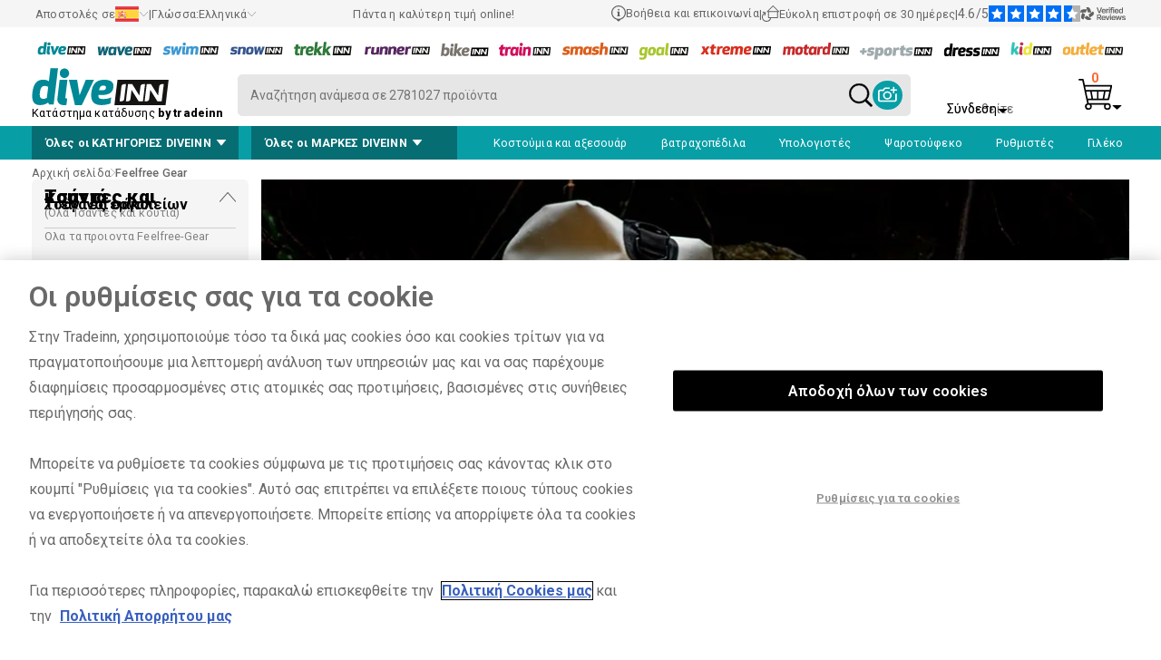

--- FILE ---
content_type: text/html; charset=UTF-8
request_url: https://www.tradeinn.com/diveinn/gr/feelfree-gear/3376/m
body_size: 37551
content:
<!DOCTYPE html>
<html lang="el">
<head>
    
    <script>
        
    </script>
    <!-- Google Tag Manager -->
                <script>(function(w,d,s,l,i){w[l]=w[l]||[];w[l].push({'gtm.start':
                        new Date().getTime(),event:'gtm.js'});var f=d.getElementsByTagName(s)[0],
                    j=d.createElement(s),dl=l!='dataLayer'?'&l='+l:'';j.async=true;j.src=
                    'https://www.tradeinn.com/scripts/gtm.js?id='+i+dl;f.parentNode.insertBefore(j,f);
                })(window,document,'script','dataLayer','GTM-M8GN56P');</script>
                <!-- End Google Tag Manager -->
    <title>Το ηλεκτρονικό κατάστημα της Feelfree Gear στο Diveinn</title>
<link rel="canonical" href="https://www.tradeinn.com/diveinn/gr/feelfree-gear/3376/m" />
<meta name="title" content="Το ηλεκτρονικό κατάστημα της Feelfree Gear στο Diveinn" />
<meta name="robots" content="index, follow" />
<meta name="DC.creator" content="Diveinn" />
<meta name="description" content="Προσφορές σε καταδυτικό εξοπλισμό Feelfree Gear: έκπτωση έως 60%! Επίσημος αντιπρόσωπος για μάσκες, πτερύγια & BCD. Γρήγορη αποστολή | Εύκολες επιστροφές."/>
<meta name="viewport" content="width=device-width, initial-scale=1.0, maximum-scale=1.0" />
<meta property="og:image" content="https://cache.tradeinn.com/web/web/inn.jpg" />
<meta property="og:url" content="">

<link href="https://plus.google.com/105921021771447158539" rel="publisher" />
<meta name="apple-itunes-app" content="app-id=819275420">
<meta name="google-play-app" content="app-id=com.tradeinnsl">

<meta name="baidu-site-verification" content="maNN1NbLmu" />
<meta name="msvalidate.01" content="CEEBCDE501ACACA499405C09207EA073" />
<meta http-equiv="Content-Language" content="gr-ES" />
<meta http-equiv="Content-Type" content="text/html; charset=UTF-8" />
<link rel="alternate" href="https://www.tradeinn.com/diveinn/es/feelfree-gear/3376/m" hreflang="es" /><link rel="alternate" href="https://www.tradeinn.com/diveinn/en/feelfree-gear/3376/m" hreflang="en" /><link rel="alternate" href="https://www.tradeinn.com/diveinn/fr/feelfree-gear/3376/m" hreflang="fr" /><link rel="alternate" href="https://www.tradeinn.com/diveinn/de/feelfree-gear/3376/m" hreflang="de" /><link rel="alternate" href="https://www.tradeinn.com/diveinn/it/feelfree-gear/3376/m" hreflang="it" /><link rel="alternate" href="https://www.tradeinn.com/diveinn/pt/feelfree-gear/3376/m" hreflang="pt" /><link rel="alternate" href="https://www.tradeinn.com/diveinn/sv/feelfree-gear/3376/m" hreflang="sv" /><link rel="alternate" href="https://www.tradeinn.com/diveinn/nl/feelfree-gear/3376/m" hreflang="nl" /><link rel="alternate" href="https://www.tradeinn.com/diveinn/pl/feelfree-gear/3376/m" hreflang="pl" /><link rel="alternate" href="https://www.tradeinn.com/diveinn/ko/feelfree-gear/3376/m" hreflang="ko" /><link rel="alternate" href="https://www.tradeinn.com/diveinn/ja/feelfree-gear/3376/m" hreflang="ja" /><link rel="alternate" href="https://www.tradeinn.com/diveinn/gr/feelfree-gear/3376/m" hreflang="el" /><link rel="alternate" href="https://www.tradeinn.com/diveinn/da/feelfree-gear/3376/m" hreflang="da" /><link rel="alternate" href="https://www.tradeinn.com/diveinn/no/feelfree-gear/3376/m" hreflang="no" /><link rel="alternate" href="https://www.tradeinn.com/diveinn/fi/feelfree-gear/3376/m" hreflang="fi" /><link rel="alternate" href="https://www.tradeinn.com/diveinn/ru/feelfree-gear/3376/m" hreflang="ru" />
    <script src="https://cdn.cookielaw.org/scripttemplates/otSDKStub.js" data-document-language="true" type="text/javascript" charset="UTF-8" data-domain-script="e532a544-2e9c-4473-8a87-3e1f4afb0942" ></script>
        <script type="text/javascript">
        function OptanonWrapper() { }
        </script>
    
    
    <meta name="viewport" content="width=device-width, initial-scale=1.0, maximum-scale=1.0" />
    <link rel="shortcut icon" href="/web/favicon_1.ico" type="image/x-icon">
    <script>
        let info_pais = {}
    </script>
    <style>
        .-novisibility {
            display: none !important;
        }
        .ais-SearchBox-loadingIndicator {
            display: none !important;
        }
    </style>
    <style>
        .grecaptcha-badge {
            display: none;
        }
    </style>
    <script>
        
    </script>
    
    <style>
        #onetrust-banner-sdk.vertical-align-content #onetrust-button-group-parent {
            top: 50% !important;
            font-size: 1em;
        }
        
        #onetrust-reject-all-handler {
            display: none !important;
        }

        #onetrust-banner-sdk #onetrust-reject-all-handler {
            position: relative;
            top: 65px !important;
            font-size: 1em;
        }
    </style>

    
    
    
    <script type='text/javascript' src='https://static.klaviyo.com/onsite/js/XikJSd/klaviyo.js?company_id=XikJSd'></script>
    <script src="/js_new/klvy.min.js?version_tradeinn=41&version=77&prod=313"></script>
    <link rel="stylesheet" type="text/css" href="https://www.tradeinn.com/css_new/listado.css?version_tradeinn=7&version=11">
    <link rel="stylesheet" type="text/css" href="https://www.tradeinn.com/css_new/header.css?version_tradeinn=8&version=104" xmlns="http://www.w3.org/1999/html">
    <link rel="stylesheet" type="text/css" href="https://www.tradeinn.com/css_new/detalle.css?version_tradeinn=1&version=1">
    <link rel="preload" href="https://www.tradeinn.com/css_new/fancybox.min.css" as="style" onload="this.onload=null;this.rel='stylesheet'">
    <link rel="preload" href="/css_new/swiper.css" as="style" onload="this.onload=null;this.rel='stylesheet'">

    <noscript>
        <link rel="stylesheet" href="https://www.tradeinn.com/css_new/fancybox.min.css">
        <link rel="stylesheet" href="/css_new/swiper.css">
    </noscript>

    <script data-rh="true" type="application/ld+json" id="microdata-website-script">
        {
            "@context": "https://schema.org",
            "@type": ["Organization"],
            "name": "Diveinn",
            "legalName": "Tradeinn Servicios Minoristas SL",
            "url": "https://www.tradeinn.com/diveinn/gr",
            "logo": "https://cache.tradeinn.com/web/web/diveinn.svg",
            "image": "https://cache.tradeinn.com/web/home_tradeinn/diveinn-thmini.webp",
            "description": "Το Diveinn είναι το ηλεκτρονικό κατάστημα για καταδύσεις και θαλάσσια σπορ, με μεγάλη ποικιλία προϊόντων για καταδύσεις, κολύμβηση, ψαροντούφεκο και ρουχισμό νερού. Ως μέλος του ομίλου Tradeinn, προσφέρει κορυφαίες μάρκες, εγγυημένες τιμές, εξειδικευμένη υποστήριξη, ασφαλείς πληρωμές και επιστροφές 30 ημερών.",
            "telephone": "+34 932200089",
            "email": "support@tradeinn.com",
            "address": {
                "@type": "PostalAddress",
                "streetAddress": "Carrer Pirineus, 9",
                "addressLocality": "Celrà",
                "addressRegion": "Girona",
                "postalCode": "17460",
                "addressCountry": "ES"
            },
            "sameAs": [
                "https://www.facebook.com/scubastore",
                "https://www.instagram.com/diveinnofficial/?hl=es",
                "https://www.youtube.com/channel/UCQvHG5zVBvfj8Nxpatm9fOA/videos",
                "https://es.linkedin.com/company/tradeinn",
                "https://www.trustpilot.com/review/www.diveinn.com"
            ],
            "brand": {
                "@type": "Brand",
                "name": "Diveinn"
            },
            "aggregateRating": {
                "@type": "AggregateRating",
                "ratingValue": "4.6",
                "ratingCount": "4838",
                "reviewCount": "4838"
            },
            "foundingDate": "2008",
            "numberOfEmployees": "400",
            "areaServed": "Worldwide",
            "hasMerchantReturnPolicy": {
                "@type": "MerchantReturnPolicy",
                "returnPolicyCategory": "https://schema.org/MerchantReturnFiniteReturnWindow",
                "merchantReturnDays": 30,
                "returnMethod": "https://schema.org/ReturnByMail",
                "applicableCountry": "ES",
                "returnPolicyCountry": "ES"
            },
            "hasOfferCatalog": {
                "@type": "OfferCatalog",
                "name": " Diveinn",
                "url": "https://www.tradeinn.com/diveinn/gr"
            }
        }
    </script>
    
</head>
<body id="body" style="">
<div class="loading-spinner -novisibility" ></div>

<div class="layer-container js-capa-resetpassword -novisibility" id="js-capa-resetpassword" >
    <div class="layer-wrapper">
        <div class="login-options">
            <a href="javascript:void(0);" class="login-options-wrapper__active">
                <div class="login-options__active">
                    <p class="title-secundary">Επαναφέρετε τον κωδικό πρόσβασης</p>
                </div>
            </a>
            <div class="close-layer js-cerrar-login -visibility" id="js-cerrar-resetpassword">
                <img class="icon-cerrar-capa" loading="lazy" src="https://cache.tradeinn.com/web/web/cruz_cerrar_capa.svg" alt="close"/>
            </div>
        </div>
        <div class="content-layer ">
            <div class="form-2input-wrapper">
                <p class="txt-base">Εισαγάγετε το email σας και θα σας στείλουμε αμέσως έναν σύνδεσμο για επαναφορά του κωδικού σας.</p>
                <form class="form-login " name="login" method="POST" onsubmit="return false;" id="form_forgot_password">
                    <div class="icons-texts__row -novisibility" id="forgot-ok">
                        <svg class="icon_correct" xmlns="http://www.w3.org/2000/svg" width="40.552" height="40.552" viewBox="0 0 40.552 40.552">
                            <g id="mensaje_correcto" data-name="mensaje correcto" transform="translate(1 1)">
                                <path id="Fill_4_Copy" data-name="Fill 4 Copy" d="M19.276,38.552A19.276,19.276,0,1,1,38.552,19.276,19.275,19.275,0,0,1,19.276,38.552Z" fill="none" stroke="#29a617" stroke-miterlimit="10" stroke-width="2"></path>
                                <path id="Stroke_8_Copy" data-name="Stroke 8 Copy" d="M0,10.545l8.359,8.424L20.964,0" transform="translate(9.529 11.435)" fill="none" stroke="#29a617" stroke-linecap="round" stroke-linejoin="round" stroke-miterlimit="10" stroke-width="2"></path>
                            </g>
                        </svg>
                        <p class="txt-base__bold">Ένα email έχει σταλεί στη διεύθυνση που δώσατε.<br>Παρακαλούμε ελέγξτε τον φάκελο Ανεπιθύμητης Αλληλογραφίας σε περίπτωση που ο πάροχος email το μετέφερε εκεί.<br>Σημείωση: Ο σύνδεσμος θα παραμείνει ενεργός για 24 ώρες από τη στιγμή που θα τον λάβετε.</p>
                    </div>
                    <div class="js-focus">
                        <label class="form-label" for="email_recuperar">E-mail</label>
                        <input class="form-input" onclick="fix_focus(this, 'focus')" onblur="fix_focus(this, 'blur')" id="email_recuperar" name="email_recuperar" maxlength="70" type="email"/>
                    </div>
                    <div class="flex__column">
                        <button class="btn-shop__primary"  type="submit" ><span>Επαναφέρετε τον κωδικό πρόσβασης</span> </button>
                    </div>
                    <div>
                        <p class="txt-base__error -novisibility" id="forgot_password_error">Ουπς! Αυτή η διεύθυνση email είναι λανθασμένη ή δεν είναι καταχωρημένη.</p>
                        <p class="txt-base__ok -novisibility" id="forgot_password_ok">Ένα email έχει σταλεί στη διεύθυνση που δώσατε.<br>Παρακαλούμε ελέγξτε τον φάκελο Ανεπιθύμητης Αλληλογραφίας σε περίπτωση που ο πάροχος email το μετέφερε εκεί.<br>Σημείωση: Ο σύνδεσμος θα παραμείνει ενεργός για 24 ώρες από τη στιγμή που θα τον λάβετε.</p>
                    </div>
                </form>
            </div>

        </div>
    </div>
</div>
<div class="layer-container js-layer-container -novisibility login-container"  id="js-layer-container-news">
    <div class="layer-wrapper" id="js-layer-container-news_content"></div>
</div>
<div class="layer-container js-layer-container -novisibility login-container"  id="js-layer-container">
    <div class="layer-wrapper">
        <div class="login-options">
            <a href="javascript:void(0);"  class="login-options-wrapper__active js-abrir-entrarCuenta" id="js-ctaActivoLogin">
                <div class="login-options__title">
                    <p class="title-secundary" id="js-txtActivoLogin">Είσοδος</p>
                </div>
            </a>
            <a href="javascript:void(0);"  class="login-options-wrapper__desactive js-abrir-crearCuenta" id="js-ctaActivoCuenta">
                <div class="login-options__title">
                    <p class="title-secundary" >Δημιουργία λογαριασμού</p>
                </div>
            </a>
            <div class="close-layer js-cerrar-login" id="js-cerrar-login_superior">
                <img class="icon-cerrar-capa" loading="lazy" src="https://cache.tradeinn.com/web/web/cruz_cerrar_capa.svg" alt="close"/>
            </div>
        </div>
        <div class="content-layer">
            <div class="form-2input-wrapper js-capa-entrarCuenta" id="js-capa-entrarCuenta">
                <form class="form-login" name="login" method="POST" id="js-login_header">
                    <div id="js-mensaje_login_header" class="txt-xs__red -novisibility">Το email ή ο κωδικός πρόσβασης δεν είναι σωστό.</div>
                    <div class="js-focus">
                        <label class="form-label" for="email_login">E-mail</label>
                        <input class="form-input" onclick="fix_focus(this, 'focus')" onblur="fix_focus(this, 'blur')" id="email_login" autocomplete="username" name="E-mail" maxlength="70" type="email"/>
                    </div>
                    <div class="js-focus">
                        <label class="form-label" for="pass_login">Κωδικός</label>
                        <input class="form-input" onclick="fix_focus(this, 'focus')" onblur="fix_focus(this, 'blur')" id="pass_login" autocomplete="current-password" type="password" name="Κωδικός"/>
                    </div>
                    <p > <span id="forgot_password" class="txt-base pointer">Ξεχάσατε τον κωδικό σας;</span></p>
                    <div class="panel_google">
                        <div><button class="btn-shop__primary" id="js-login_n_t" type="submit" ><span>Είσοδος</span> </button></div>
                        <div class="separator_google esconder_app">
                            <span>ή</span>
                        </div>
                        <button id="google_btn" class="btn-secondary esconder_app" type="button">
                            <!-- Logotipo oficial “G” en SVG (según guía de marca) -->
                            <svg viewBox="0 0 48 48" aria-hidden="true">
                                <path fill="#EA4335" d="M24 9.5c3.4 0 6.1 1.4 8 2.7l6-5.9C34 2.9 29.5 1 24 1 14.8 1 6.9 6.3 3.4 14.1l7 5.4C12.8 12 17.9 9.5 24 9.5z"/>
                                <path fill="#4285F4" d="M46.5 24.5c0-1.6-.1-2.7-.3-3.9H24v7.4h12.8c-.3 2-1.8 4.9-5.1 6.9l7.8 5.9c4.6-4.2 7-10.4 7-16.3z"/>
                                <path fill="#FBBC05" d="M10.4 28.3c-.5-1.5-.8-3-.8-4.8s.3-3.3.8-4.8l-7-5.4C2.5 17.4 1 20.6 1 24s1.5 6.6 4.4 10.7l7-5.4z"/>
                                <path fill="#34A853" d="M24 47c6.5 0 12-2.1 16-5.8l-7.8-5.9c-2.2 1.5-5.1 2.5-8.2 2.5-6.1 0-11.3-4.1-13.2-9.7l-7 5.4C6.9 41.7 14.8 47 24 47z"/>
                                <path fill="none" d="M1 1h46v46H1z"/>
                            </svg>
                            <span>Σύνδεση με το Google</span>
                        </button>
                    </div>
                    <p class="txt-legal">Η Tradeinn Retail Services ως υπεύθυνος επεξεργασίας δεδομένων θα επεξεργάζεται τα δεδομένα σας για τη διαχείριση των εγγεγραμμένων χρηστών στον ιστότοπό μας και την επεξεργασία της παραγγελίας σας, καθώς και την αποστολή διαφημίσεων που σχετίζονται με τα προϊόντα και τις υπηρεσίες. Μπορείτε να αποκτήσετε πρόσβαση, να διορθώσετε και να διαγράψετε τα δεδομένα σας, καθώς και να ασκήσετε άλλα δικαιώματα, συμβουλευόμενοι τις πρόσθετες και λεπτομερείς πληροφορίες σχετικά με την προστασία δεδομένων στο <a href="/diveinn/gr/politica/st" title="Πολιτική Προστασίας Προσωπικών Δεδομένων" target="_blank">Πολιτική Προστασίας Προσωπικών Δεδομένων</a>.</p>
                </form>
            </div>

            <div class="form-2input-wrapper -novisibility js-capa-crearCuenta" id="js-capa-crearCuenta">
                <form class="form-login" name="crear-cuenta" method="POST" id="js-crear_cuenta_header">
                    <div class="js-focus">
                        <label class="form-label" for="nombre_new_cuenta" >Πρώτο </label>
                        <input class="form-input js-check_validate_new_account"  onfocusout="validar_input(this)" id="nombre_new_cuenta" name="nombre_cuenta" maxlength="70" type="text" value="" onclick="fix_focus(this, 'focus')" onblur="fix_focus(this, 'blur')" required cirilic/>
                    </div>
                    <div class="js-focus">
                        <label class="form-label" for="apellido_new_cuenta" >τελευταίο όνομα </label>
                        <input class="form-input js-check_validate_new_account" onfocusout="validar_input(this)" id="apellido_new_cuenta" name="apellido_cuenta" maxlength="70" type="text" value="" onclick="fix_focus(this, 'focus')" onblur="fix_focus(this, 'blur')" required cirilic/>
                    </div>
                    <div class="js-focus">
                        <label class="form-label" for="email_new_cuenta" >E-mail</label>
                        <input class="form-input js-check_validate_new_account" onfocusout="validar_input(this)" id="email_new_cuenta" name="email_cuenta" maxlength="70" type="email" value="" onclick="fix_focus(this, 'focus')" onblur="fix_focus(this, 'blur')" required email emailExist/>
                    </div>
                    <div class="js-focus">
                        <label class="form-label" for="email_new_cuenta2" >Επαναλάβετε E-mail</label>
                        <input class="form-input js-check_validate_new_account" onfocusout="validar_input(this)" id="email_new_cuenta2" name="email_cuenta2" maxlength="70" type="email" value="" onclick="fix_focus(this, 'focus')" onblur="fix_focus(this, 'blur')" required email equalto/>
                    </div>
                    <div class="js-focus">
                        <label class="form-label" for="pass_new_cuenta" >Κωδικός</label>
                        <input class="form-input js-check_validate_new_account" onfocusout="validar_input(this)" id="pass_new_cuenta" name="pass_cuenta" maxlength="70" type="password" value="" required pwd/>
                        <span class="txt-legal">* Οι κωδικοί πρόσβασης πρέπει να έχουν τουλάχιστον 6 χαρακτήρες.</span>
                    </div>
                    <div class="js-focus">
                        <label class="form-label" for="pass_new_cuenta2" >Επιβεβαίωση Κωδικού</label>
                        <input class="form-input js-check_validate_new_account" onfocusout="validar_input(this)" id="pass_new_cuenta2" name="pass_cuenta2" maxlength="70" type="password" value="" required pwd equalto/>
                    </div>
                    <div id="js-error_create_account" class="txt-base__error -novisibility">Ωχ! Αυτή η διεύθυνση email είναι ήδη καταχωρημένη.</div>
                    <div class="input-checkbox">
                        <input type="checkbox" name="politica_acceptar" id="politica_acceptar" />
                        <label class="txt-legal" for="politica_acceptar" id="js_text-politica-acceptar">Έχω διαβάσει και αποδέχομαι τους όρους που περιέχονται στην <a href="/diveinn/gr/politica/st" title="Πολιτική Προστασίας Προσωπικών Δεδομένων" target="_blank">Πολιτική Προστασίας Προσωπικών Δεδομένων</a> σχετικά με την επεξεργασία των δεδομένων μου για τη διαχείριση της παραγγελίας μου</label>
                    </div>
                    <div class="input-checkbox">
                        <input type="checkbox" name="nl_aceptado" id="nl_aceptado"/>
                        <label class="txt-legal" for="nl_aceptado" >Θέλω να λαμβάνω εκπτώσεις, ειδικές προσφορές και αποκλειστικές προσφορές μέσω email.</label>
                    </div>
                    <div class="panel_google">
                        <div><div class="btn-shop__primary" id="boton_cuenta_new" onclick="form_crear_cuenta_header();"><span>Δημιουργία λογαριασμού</span> </div></div>
                        <div class="separator_google esconder_app">
                            <span>ή</span>
                        </div>
                        <button id="google_btn_create" type="button" class="esconder_app">
                            <svg viewBox="0 0 48 48" aria-hidden="true">
                                <path fill="#EA4335" d="M24 9.5c3.4 0 6.1 1.4 8 2.7l6-5.9C34 2.9 29.5 1 24 1 14.8 1 6.9 6.3 3.4 14.1l7 5.4C12.8 12 17.9 9.5 24 9.5z"/>
                                <path fill="#4285F4" d="M46.5 24.5c0-1.6-.1-2.7-.3-3.9H24v7.4h12.8c-.3 2-1.8 4.9-5.1 6.9l7.8 5.9c4.6-4.2 7-10.4 7-16.3z"/>
                                <path fill="#FBBC05" d="M10.4 28.3c-.5-1.5-.8-3-.8-4.8s.3-3.3.8-4.8l-7-5.4C2.5 17.4 1 20.6 1 24s1.5 6.6 4.4 10.7l7-5.4z"/>
                                <path fill="#34A853" d="M24 47c6.5 0 12-2.1 16-5.8l-7.8-5.9c-2.2 1.5-5.1 2.5-8.2 2.5-6.1 0-11.3-4.1-13.2-9.7l-7 5.4C6.9 41.7 14.8 47 24 47z"/>
                                <path fill="none" d="M1 1h46v46H1z"/>
                            </svg>
                            <span>Εγγραφή με Google</span>
                        </button>
                    </div>
                    <p class="txt-legal">Η Tradeinn Retail Services ως υπεύθυνος επεξεργασίας δεδομένων θα επεξεργάζεται τα δεδομένα σας για τη διαχείριση των εγγεγραμμένων χρηστών στον ιστότοπό μας και την επεξεργασία της παραγγελίας σας, καθώς και την αποστολή διαφημίσεων που σχετίζονται με τα προϊόντα και τις υπηρεσίες. Μπορείτε να αποκτήσετε πρόσβαση, να διορθώσετε και να διαγράψετε τα δεδομένα σας, καθώς και να ασκήσετε άλλα δικαιώματα, συμβουλευόμενοι τις πρόσθετες και λεπτομερείς πληροφορίες σχετικά με την προστασία δεδομένων στο <a href="/diveinn/gr/politica/st" title="Πολιτική Προστασίας Προσωπικών Δεδομένων" target="_blank">Πολιτική Προστασίας Προσωπικών Δεδομένων</a>.</p>
                </form>
            </div>
        </div>
    </div>
</div>

<div id="container_categorias_tiendas" class="capa-nav__container cap-categorias_container capa-nav-top__container color-border__diveinn -novisibility">
</div>
<nav class="nav-wrapper">
    <div class="nav-container nav_app_css" id="js-header_container" >
        <div class="supnav-wrapper color-primary__diveinn" id="contenedor_top_header">
            <div class="supnav-container" id="js-supnav-container">
                <div class="supnav-container-opciones -hidden__mobile" id="content_paisos_mobile">
                    <div>
                        <div class="supnav-menu pointer" id="div_cargar_paisos" onclick="cargarPaisos()">
                            <p class="txt-xs">Αποστολές σε</p>
                            <img loading="lazy" id="js-bandera_pais" src="" alt="" width="26" height="17"/>
                            <img loading="lazy" src="https://cache.tradeinn.com/web/web/flechaxxs_down_gris.svg" alt="down" width="11" height="5"/>
                        </div>
                        <div id="js-box_countries" class="box_paisos">
                            <div class="flex__row">
                                <div class="box_paisos-wrapper">
                                    <img loading="lazy" src="https://cache.tradeinn.com/web/web/diveinn.svg" alt="diveinn" class="logo_idiomas -novisibility  main-logo"/>
                                    <div class="js-cerrar_paisos cerrar_paisos">
                                        <svg onclick="cerrarPaisos()" class="ais-SearchBox-resetIcon" xmlns="http://www.w3.org/2000/svg" width="17.604" height="17.604" viewBox="0 0 17.604 17.604">
                                            <g id="Grupo_65" data-name="Grupo 65" transform="translate(-2477.809 -2592.341)">
                                                <line id="Línea_1" data-name="Línea 1" x2="14.775" y2="14.775" transform="translate(2479.224 2593.755)" fill="none" stroke="#000" stroke-linecap="round" stroke-width="2"/>
                                                <line id="Línea_2" data-name="Línea 2" x1="14.775" y2="14.775" transform="translate(2479.224 2593.755)" fill="none" stroke="#000" stroke-linecap="round" stroke-width="2"/>
                                            </g>
                                        </svg>
                                    </div>
                                </div>
                                <div class="nav-idioma-container__mobile" id="js-block_idioma_mobile">
                                    <div class="form-wrapper grid100 txt-base js-idioma_mobile languaje-wrapper__mobile -novisibility">
                                        <p class="txt-subtitle">Γλώσσα: Ελληνικά</p>
                                    </div>
                                    <ul class="listaPais" id="js-idiomas_mobile"></ul>
                                </div>
                                <div class="flex__column05" id="js-block_pais_mobile">
                                    <div class="supnav-menu pointer titulo-paises" id="" onclick="cargarPaisos()">
                                        <p class="txt-subtitle">Αποστολές σε</p>
                                        <img loading="lazy" id="bandera_pais_mobile" src="" alt="" width="26" height="17"/>
                                        <img loading="lazy" src="https://cache.tradeinn.com/web/web/flechaxxs_down_gris.svg" alt="down" width="11" height="5"/>
                                    </div>
                                    <div class="form-wrapper buscador_paises js-focus" id="input_buscador_paisos_mobile">
                                        <label class="form-label" for="js-buscador_paises">Επιλέξτε χώρα</label>
                                        <input class="form-input" id="js-buscador_paises" name="Επιλέξτε χώρα" type="text"/>
                                    </div>
                                    <ul class="listaPais" id="js-list_paisos">
                                    </ul>
                                </div>
                            </div>


                        </div>
                    </div>
                    <p class="txt-xs">|</p>
                    <div>
                        <div class="supnav-menu pointer" onclick="verIdiomas()">
                            <p class="txt-xs">Γλώσσα: </p><span class="txt-xs">Ελληνικά</span>
                            <img loading="lazy" src="https://cache.tradeinn.com/web/web/flechaxxs_down_gris.svg" alt="down" width="11" height="5"/>
                        </div>
                        <div id="js-box_idiomas" class="box_paisos">
                            <div class="js-cerrar_idiomas cerrar_paisos flex__row">
                                <svg onclick="cerrarIdiomas()" class="ais-SearchBox-resetIcon" xmlns="http://www.w3.org/2000/svg" width="16.318" height="16.045" viewBox="0 0 16.318 16.045">
                                    <g id="Grupo_1" data-name="Grupo 1" transform="translate(-355.448 -839.051)">
                                        <path id="flechamini_der" d="M1,1,8.435,8.274l5.783,5.658" transform="matrix(1, 0.017, -0.017, 1, 356.129, 839.476)" fill="none" stroke="#000" stroke-linecap="round" stroke-linejoin="round" stroke-width="2" fill-rule="evenodd"></path>
                                        <path id="flechamini_der-2" data-name="flechamini_der" d="M1,1,8.435,8.274l5.783,5.658" transform="translate(371.072 839.465) rotate(90)" fill="none" stroke="#000" stroke-linecap="round" stroke-linejoin="round" stroke-width="2" fill-rule="evenodd"></path>
                                    </g>
                                </svg>

                            </div>
                            <ul id="js-list_idiomas" class="listaPais listaIdiomas">
                                <li><a  href='/diveinn/es/feelfree-gear/3376/m' title='Español'>Español</a></li><li><a  href='/diveinn/en/feelfree-gear/3376/m' title='English'>English</a></li><li><a  href='/diveinn/fr/feelfree-gear/3376/m' title='Français'>Français</a></li><li><a  href='/diveinn/de/feelfree-gear/3376/m' title='Deutsch'>Deutsch</a></li><li><a  href='/diveinn/it/feelfree-gear/3376/m' title='Italiano'>Italiano</a></li><li><a  href='/diveinn/pt/feelfree-gear/3376/m' title='Portugués'>Portugués</a></li><li><a  href='/diveinn/sv/feelfree-gear/3376/m' title='Svenska'>Svenska</a></li><li><a  href='/diveinn/nl/feelfree-gear/3376/m' title='Nederlands'>Nederlands</a></li><li><a  rel='nofollow'  href='/diveinn/zh/feelfree-gear/3376/m' title='简体中文'>简体中文</a></li><li><a  href='/diveinn/pl/feelfree-gear/3376/m' title='Polski'>Polski</a></li><li><a  href='/diveinn/ko/feelfree-gear/3376/m' title='한국어'>한국어</a></li><li><a  href='/diveinn/ja/feelfree-gear/3376/m' title='日本語'>日本語</a></li><li><a  href='/diveinn/gr/feelfree-gear/3376/m' title='Ελληνικά'>Ελληνικά</a></li><li><a  href='/diveinn/da/feelfree-gear/3376/m' title='Dansk'>Dansk</a></li><li><a  href='/diveinn/no/feelfree-gear/3376/m' title='Norsk'>Norsk</a></li><li><a  href='/diveinn/fi/feelfree-gear/3376/m' title='Suomi'>Suomi</a></li><li><a  rel='nofollow'  href='/diveinn/ca/feelfree-gear/3376/m' title='Català'>Català</a></li><li><a  href='/diveinn/ru/feelfree-gear/3376/m' title='Pусский'>Pусский</a></li>
                            </ul>
                        </div>
                    </div>
                </div>
                <div class="supnav-container-opciones -hidden__mobile">
                    <p class="txt-xs">Πάντα η καλύτερη τιμή online!</p>
                </div>
                <div class="supnav-container-opciones " id="js-verificados_mobile">
                    <div class="-hidden__mobile"><a rel="nofollow" href="/diveinn/gr/help/st" title="Βοήθεια και επικοινωνία" class="supnav-menu" onclick="loadHTML(this)">
                        <svg id="Page_1" data-name="Page 1" xmlns="http://www.w3.org/2000/svg" width="15.738" height="17.769" viewBox="0 0 15.738 17.769">
                            <path id="Fill_1" data-name="Fill 1" d="M2.367.887V0H0V.91H.546V4.187H0V5.1H2.913V4.187H2.367Z" transform="translate(6.412 6.643)" fill="#61615f"/>
                            <g id="Group_7" data-name="Group 7">
                                <path id="Fill_2" data-name="Fill 2" d="M.91,0A.911.911,0,1,1,0,.91.91.91,0,0,1,.91,0" transform="translate(6.959 3.729)" fill="#61615f"/>
                                <g id="Group_6" data-name="Group 6">
                                    <path id="Fill_4" data-name="Fill 4" d="M7.869,17.769h0L5.46,15.359a7.857,7.857,0,1,1,4.818,0L7.869,17.768Zm0-16.645a6.743,6.743,0,1,0,6.746,6.745A6.753,6.753,0,0,0,7.869,1.123Z" fill="#61615f"/>
                                </g>
                            </g>
                        </svg>
                        <p class="txt-xs">Βοήθεια και επικοινωνία</p>
                    </a></div>
                    <p class="txt-xs -hidden__mobile">|</p>
                    <div  class="-hidden__mobile"><a href="/diveinn/gr/returns_info/st" title="Επιστροφές"  rel="nofollow" class="supnav-menu" onclick="loadHTML(this)">
                        <svg id="Page_1" data-name="Page 1" xmlns="http://www.w3.org/2000/svg" width="19" height="17.759" viewBox="0 0 19 17.759">
                            <defs>
                                <clipPath id="clip-path">
                                    <path id="Clip_2" data-name="Clip 2" d="M19,17.759H0V0H19V17.759Z" fill="none"/>
                                </clipPath>
                            </defs>
                            <path id="Clip_2-2" data-name="Clip 2" d="M19,17.759H0V0H19V17.759Z" fill="none"/>
                            <g id="Page_1-2" data-name="Page 1" clip-path="url(#clip-path)">
                                <path id="Fill_1" data-name="Fill 1" d="M5.152,17.76A5.155,5.155,0,0,1,2.578,8.14l-1.509-.4a.507.507,0,0,1-.376-.449.466.466,0,0,1,.016-.17A.51.51,0,0,1,1.2,6.748a.5.5,0,0,1,.123.015l3.191.842L3.673,10.8a.506.506,0,1,1-.977-.26L3.1,9a4.145,4.145,0,0,0,2.057,7.743c.107,0,.215,0,.321-.012a4.088,4.088,0,0,0,2.279-.913,4.162,4.162,0,0,0,1.357-2.031h-1.8a.456.456,0,0,1-.456-.455V7.175H6.016A.456.456,0,0,1,5.7,6.4L11.959.133a.456.456,0,0,1,.643,0L18.867,6.4a.456.456,0,0,1-.322.778H17.7v6.161a.456.456,0,0,1-.455.455H10.156a5.132,5.132,0,0,1-4.6,3.952C5.422,17.754,5.286,17.76,5.152,17.76ZM7.775,7.175v5.707h9.012V7.175ZM12.28,1.1h0L7.118,6.263H17.445L12.28,1.1Z" transform="translate(0 0)" fill="#61615f"/>
                            </g>
                        </svg>
                        <p class="txt-xs">Εύκολη επιστροφή σε 30 ημέρες</p>
                    </a></div>
                    <p class="txt-xs -hidden__mobile">|</p>
                    <div>
                        <a target="_blank" rel="nofollow" href="https://www.verified-reviews.co.uk/reviews/scubastore.com" title="Verified Reviews" class="supnav-menu supnav-opiniones" >
                            <p class="txt-xs">4.6/5</p>
                            <picture>
                                <source media="(min-width: 1070px)" srcset="https://cache.tradeinn.com/web/web/opi-verificadas_stars.svg">
                                <source media="(max-width: 1069px)" srcset="https://cache.tradeinn.com/web/web/opi-verificadas_stars_mobile.svg">
                                <img src="https://cache.tradeinn.com/web/web/opi-verificadas_stars.svg" alt="stars">
                            </picture>
                            <picture>
                                <source media="(min-width: 1070px)" srcset="https://cache.tradeinn.com/web/web/opi-verificadas_en.svg">
                                <source media="(max-width: 1069px)" srcset="https://cache.tradeinn.com/web/web/opi-verificadas_en_mobile.svg">
                                <img src="https://cache.tradeinn.com/web/web/opi-verificadas_es.svg" alt="Verified Reviews logo">
                            </picture>
                        </a>
                    </div>
                   <!-- <p class="txt-xs -hidden__mobile -novisibility">|</p>
                   <div class=" -hidden__mobile -novisibility">
                        <a href="/diveinn/gr/lab/productos" title="Lab" onclick="loadHTMLAll(this)" rel="noopener">
                            <svg xmlns="http://www.w3.org/2000/svg"  width="29.494" height="12.254" viewBox="0 0 29.494 12.254">
                                <defs>
                                    <clipPath id="clip-path">
                                        <path id="Clip_4" data-name="Clip 4" d="M0,0H11.612V12.253H0Z" transform="translate(0.007 0.247)" fill="none"/>
                                    </clipPath>
                                </defs>
                                <g id="Group_8" data-name="Group 8" transform="translate(0 -0.312)">
                                    <path id="Fill_1" data-name="Fill 1" d="M5.9,12.254H0L2.159,0H7.948c2.06,0,3.371.369,4.008,1.127a2.3,2.3,0,0,1,.4,1.953,4.041,4.041,0,0,1-2.076,2.672A2.233,2.233,0,0,1,11.828,8.56C11.4,11.045,9.459,12.254,5.9,12.254ZM4.85,7.131,4.459,9.394H6.212c.858,0,1.758-.133,1.923-1.123A.878.878,0,0,0,8,7.521c-.3-.361-1.028-.39-1.874-.39ZM5.6,2.859h0L5.242,4.9H6.909c.868,0,1.454-.4,1.566-1.073a.788.788,0,0,0-.112-.672c-.249-.3-.81-.3-1.351-.3H5.6Z" transform="translate(17.084 0.313)" fill="#61615f"/>
                                    <g id="Group_5" data-name="Group 5" transform="translate(5.938 0.065)">
                                        <path id="Clip_4-2" data-name="Clip 4" d="M0,0H11.612V12.253H0Z" transform="translate(0.007 0.247)" fill="none"/>
                                        <g id="Group_5-2" data-name="Group 5" clip-path="url(#clip-path)">
                                            <path id="Fill_3" data-name="Fill 3" d="M3.908,12.254H0L3.148,6.322,6.53,0h4.084l1,5.485-1.192,6.767H8.843l-.187-1.616h-4l-.75,1.616ZM7.89,3.693,5.865,8.084H8.4Z" transform="translate(0.007 0.247)" fill="#61615f"/>
                                        </g>
                                    </g>
                                    <path id="Fill_6" data-name="Fill 6" d="M6.662,9.394H4.527L6.178,0H2.161L0,12.253H5.144Z" transform="translate(0 0.313)" fill="#61615f"/>
                                </g>
                            </svg>
                        </a>
                    </div>-->
                </div>
            </div>
        </div>

        <div class="nav-logos-wrapper">
            <ul class="nav-logos-container">
                <li class="nav-logo__tiendas"><a id="id_tienda_url_1" data-name_shop="diveinn" data-shop="1" class="js-mostrar_categorias" href="/diveinn/gr" title="Κατάστημα κατάδυσης">
                    <img loading="lazy" src="https://cache.tradeinn.com/web/web/diveinnmini.svg" class="diveinnmini"  alt="diveinn" width="58" height="17"/></a>
                </li>
                <li class="nav-logo__tiendas"><a id="id_tienda_url_7" data-name_shop="waveinn" data-shop="7" class="js-mostrar_categorias" href="/waveinn/gr" title="Κατάστημα ναυτικών & αλιείας">
                    <img loading="lazy" src="https://cache.tradeinn.com/web/web/waveinnmini.svg" class="waveinnmini" alt="waveinn" width="64" height="13"/></a>
                </li>
                <li class="nav-logo__tiendas"><a id="id_tienda_url_6" data-name_shop="swiminn" data-shop="6" class="js-mostrar_categorias" href="/swiminn/gr" title="Κατάστημα κολύμβησης">
                    <img loading="lazy" src="https://cache.tradeinn.com/web/web/swiminnmini.svg" class="swiminnmini" alt="swiminn" width="66" height="17"/></a>
                </li>
                <li class="nav-logo__tiendas"><a id="id_tienda_url_2" data-name_shop="snowinn" data-shop="2" class="js-mostrar_categorias" href="/snowinn/gr" title="Κατάστημα σκι">
                    <img loading="lazy" src="https://cache.tradeinn.com/web/web/snowinnmini.svg" class="snowinnmini" alt="snowinn" width="62" height="13"/></a>
                </li>
                <li class="nav-logo__tiendas"><a id="id_tienda_url_3" data-name_shop="trekkinn" data-shop="3" class="js-mostrar_categorias" href="/trekkinn/gr" title="Κατάστημα outdoor">
                    <img loading="lazy" src="https://cache.tradeinn.com/web/web/trekkinnmini.svg" class="trekkinnmini" alt="trekkinn" width="69" height="18"/></a>
                </li>
                <li class="nav-logo__tiendas"><a id="id_tienda_url_10" data-name_shop="runnerinn" data-shop="10" class="js-mostrar_categorias" href="/runnerinn/gr" title="Κατάστημα τρέξιμο και τριάθλου">
                    <img loading="lazy" src="https://cache.tradeinn.com/web/web/runnerinnmini.svg" class="runnerinnmini" alt="runnerinn" width="78" height="14"/></a>
                </li>
                <li class="nav-logo__tiendas"><a id="id_tienda_url_4" data-name_shop="bikeinn" data-shop="4" class="js-mostrar_categorias" href="/bikeinn/gr" title="Κατάστημα ποδηλάτων">
                    <img loading="lazy" src="https://cache.tradeinn.com/web/web/bikeinnmini.svg" class="bikeinnmini"  alt="bikeinn" width="57" height="16"/></a>
                </li>
                <li class="nav-logo__tiendas"><a id="id_tienda_url_13" data-name_shop="traininn" data-shop="13" class="js-mostrar_categorias" href="/traininn/gr" title="Κατάστημα γυμναστήριο">
                    <img loading="lazy" src="https://cache.tradeinn.com/web/web/traininnmini.svg" class="traininnmini" alt="traininn" width="62" height="17"/></a>
                </li>
                <li class="nav-logo__tiendas"><a id="id_tienda_url_5" data-name_shop="smashinn" data-shop="5" class="js-mostrar_categorias" href="/smashinn/gr" title="Κατάστημα τένις & padel">
                    <img loading="lazy" src="https://cache.tradeinn.com/web/web/smashinnmini.svg" class="smashinnmini" alt="smashinn" width="76" height="16"/></a>
                </li>
                <li class="nav-logo__goalinn nav-logo__tiendas"><a id="id_tienda_url_11" data-name_shop="goalinn" data-shop="11" class="js-mostrar_categorias" href="/goalinn/gr" title="Κατάστημα ποδοσφαίρου">
                    <img loading="lazy" src="https://cache.tradeinn.com/web/web/goalinnmini.svg" class="goalinnmini" alt="goalinn" width="59" height="21"/></a>
                </li>
                <li class="nav-logo__tiendas"><a id="id_tienda_url_14" data-name_shop="xtremeinn" data-shop="14" class="js-mostrar_categorias" href="/xtremeinn/gr" title="Κατάστημα ακραίων σπορ">
                    <img loading="lazy" src="https://cache.tradeinn.com/web/web/xtremeinnmmini.svg" class="xtremeinnmini" alt="xtremeinn" width="84" height="16"/></a>
                </li>
                <li class="nav-logo__tiendas"><a id="id_tienda_url_8" data-name_shop="motardinn" data-shop="8" class="js-mostrar_categorias" href="/motardinn/gr" title="Κατάστημα μοτοσυκλετών ">
                    <img loading="lazy" src="https://cache.tradeinn.com/web/web/motardinnmini.svg" class="motardinnmini" alt="motardinn" width="78" height="17"/></a>
                </li>
                <li class="nav-logo__tiendas"><a id="id_tienda_url_777" data-name_shop="sportsinn" data-shop="777" class="js-mostrar_categorias" href="/sports/gr" title="Αλλα αθλήματα">
                    <img loading="lazy" src="https://cache.tradeinn.com/web/web/sportsinnmini.svg" alt="+sportsinn" class="sportsinnmini" width="56" height="14"/></a>
                </li>
                <li class="nav-logo__tiendas"><a id="id_tienda_url_12" data-name_shop="dressinn" data-shop="12" class="js-mostrar_categorias" href="/dressinn/gr" title="Κατάστημα μόδα">
                    <img loading="lazy" src="https://cache.tradeinn.com/web/web/dressinnmini.svg" class="dressinnmini" alt="dressinn" width="66" height="17"/></a>
                </li>
                <li class="nav-logo__tiendas"><a id="id_tienda_url_15" data-name_shop="kidinn" data-shop="15" class="js-mostrar_categorias" href="/kidinn/gr" title="Παιδικό κατάστημα">
                    <img loading="lazy" src="https://cache.tradeinn.com/web/web/kidinnmini.svg" class="kidinnmini" alt="kidinn" width="48" height="17"/></a>
                </li>
                <li class="nav-logo__tiendas"><a id="id_tienda_url_9" data-name_shop="outetinn" data-shop="9" class="js-mostrar_categorias tooltip-new-container" href="/outletinn/gr" title="Κατάστημα outlet">
                    <img loading="lazy" src="https://cache.tradeinn.com/web/web/outletinnmini.svg" class="outletinnmini" alt="outetinn" width="72" height="16"/></a>
                </li>
                <li class="nav-logo__otras"><a id="id_tienda_url_16" data-name_shop="techinn" data-shop="16" class="js-mostrar_categorias" href="/techinn/gr" title="Κατάστημα τεχνολογίας">
                    <img loading="lazy" src="https://cache.tradeinn.com/web/web/techinnmini.svg" class="techinnmini" alt="techinn" width="60" height="17"/></a>
                </li>
                <li class="nav-logo__otras"><a  id="id_tienda_url_17" data-name_shop="bricoinn" data-shop="17" class="js-mostrar_categorias" href="/bricoinn/gr" title="Κατάστημα για το σπίτι, τον κήπο και το DIY">
                    <img loading="lazy" src="https://cache.tradeinn.com/web/web/bricoinnmini.svg" class="bricoinnmini" alt="bricoinn" width="66" height="17"/></a>
                </li>
                <li class="nav-logo__otras"><a id="id_tienda_url_9" data-name_shop="outetinn" data-shop="9" class="js-mostrar_categorias tooltip-new-container" href="/outletinn/gr" title="Κατάστημα outlet">
                    <img loading="lazy" src="https://cache.tradeinn.com/web/web/outletinnmini.svg" class="outletinnmini outletinnmini_otras" alt="outetinn" width="72" height="16"/></a>
                </li>

            </ul>
        </div>
        <a href="" class="nav-menu__icono color_diveinn js-menu-mobile esconder_app" title="Αναζήτηση ανάμεσα σε 2781027 προϊόντα">
            <svg xmlns="http://www.w3.org/2000/svg" width="30" height="21" viewBox="0 0 30 21">
                <g id="Grupo_45" data-name="Grupo 45" transform="translate(-17 -84)">
                    <rect id="Rectángulo_2" data-name="Rectángulo 2" width="30" height="3" rx="1.5" transform="translate(17 84)"/>
                    <rect id="Rectángulo_3" data-name="Rectángulo 3" width="30" height="3" rx="1.5" transform="translate(17 93)"/>
                    <rect id="Rectángulo_4" data-name="Rectángulo 4" width="30" height="3" rx="1.5" transform="translate(17 102)"/>
                </g>
            </svg>

        </a>
        <div class="primary-logo-wrapper esconder_app">
            <a href="/diveinn/gr" onclick="loadHTMLAll(this)" title="Κατάστημα κατάδυσης" class="nav-logo pointer">
                <img loading="lazy" src="https://cache.tradeinn.com/web/web/diveinn.svg" alt="diveinn" class=" main-logo main-logo_diveinn" width="151" height="43"/>
                <div class="nav-logo__txt">
                    <div class="txt-xs txt-xs__black txt-xs__inlineblok">Κατάστημα κατάδυσης</div>
                <span class="txt-xs txt-xs__bold txt-xs__inlineblok ">by tradeinn</span>
            </a> </div>
    </div>


    <div class="nav-cesta nav-idioma esconder_app" id="no-menu__on" >
        <div class="nav-idioma-container" onclick="mostrar_paises_mobile(this, 'all')">
            <span class="txt-base visible_mobile">Αποστολές σε</span>
            <span class="iconos_mobile_header"><img loading="lazy" src="" alt="bandera" id="bandera_header_mobile2" class="bandera_top_mobile" width="26" height="17"/></span>
        </div>
    </div>
    <div class="nav-cesta esconder_app nav-buscador__mobile -novisibility" id="id_bucador_lupa_search" onclick="mostrar_buscador_search()">
        <img loading="lazy" src="https://cache.tradeinn.com/web/web/buscador_new.svg" alt="search"/>
    </div>
    <div class="nav-cesta esconder_app nav-micuenta" id="no-menu__on2" >
        <div rel="nofollow" class="pointer nav-cesta__cuenta js-abrir-login"title="Σύνδεση">
            <span class="txt-base txt-base__gris -hidden__mobile"  id="indetificate"  >Συνδεθείτε </span>
            <p class="txt-base__bold icons-texts__row -hidden__mobile">Σύνδεση <img class="-hidden__mobile" loading="lazy" src="https://cache.tradeinn.com/web/web/flechallena_down_negra.svg" alt="down" width="11" height="5"/></p>
            <img loading="lazy" src="https://cache.tradeinn.com/web/web/micuenta_new.svg" alt="acount" class="-visible_tablet header-icon__mobile" id="js-icon_mi_cuenta">
        </div>
        <div class="layer-myaccount-menu -novisibility js-layer-myaccount-menu js-abrir-login_hover">
            <div class="nav-primary-container container-capa-cesta nav-primary-container__cuenta js-menu_mobile_mi_cuenta -visibility" id="menu_mi_cuenta_hover">
                <div class="coinns-container">
                    <a class="icons-texts__columntorow" href="/diveinn/gr/myaccount/coinns" title="CoINNs">
                    <p class="txt-base">Έχετε συσσωρεύσει <strong> <span id="numero_coinns_menu_header"></span> CoINNs = <span class="coinns_txt_outstanding" ><span id="valor_coinns_menu_header"></span>€ </span></strong> <svg xmlns="http://www.w3.org/2000/svg" width="15" height="15" viewBox="0 0 15 15">
                        <g id="Grupo_24" data-name="Grupo 24" transform="translate(-1552 -692)">
                            <path id="Elipse_1" data-name="Elipse 1" d="M7.5,1A6.5,6.5,0,1,0,14,7.5,6.507,6.507,0,0,0,7.5,1m0-1A7.5,7.5,0,1,1,0,7.5,7.5,7.5,0,0,1,7.5,0Z" transform="translate(1552 692)"/>
                            <path id="Trazado_33" data-name="Trazado 33" d="M6.042,11H4.958V4.66H6.042ZM4.87,2.979a.647.647,0,0,1,.161-.445.6.6,0,0,1,.478-.182.614.614,0,0,1,.48.182.64.64,0,0,1,.164.445.619.619,0,0,1-.164.439.626.626,0,0,1-.48.176.616.616,0,0,1-.478-.176A.626.626,0,0,1,4.87,2.979Z" transform="translate(1554 693)"/>
                        </g>
                    </svg></p>
                    </a>
                </div>
                <button class="btn-shop__primary" id="js-login_n_t_hover" type="submit" ><span>Είσοδος</span> </button>
                <div class="nav-primary__link"><a class="txt-nav icons-texts__row" href="/diveinn/gr/myaccount" title="Мои заказы">
                    <svg  xmlns="http://www.w3.org/2000/svg" width="29" height="35" viewBox="0 0 24.551 29.248">
                        <path  id="mc_pedidos" d="M16.57,11.3l-.078.048a.443.443,0,0,0-.176.1l-4.04,2.427L1.913,7.65,6.2,5.075,16.569,11.3Zm1.275-.782L7.485,4.3l4.791-2.862L22.64,7.652l-4.794,2.86Zm-4.939,4.5,3.165-1.888v2.213a.674.674,0,0,0,.32.576.608.608,0,0,0,.635.007l2.163-1.3a.645.645,0,0,0,.318-.57V11.04l3.761-2.246V21.231L12.906,27.425V15.013Zm4.447-.818V12.348l.894-.531v1.845ZM1.283,21.23V8.8l10.34,6.216V27.425ZM24.225,7.066,12.6.094l-.1-.07h-.057A.509.509,0,0,0,12.276,0h-.069a.368.368,0,0,0-.129.023h-.272V.18L.344,7.057a.588.588,0,0,0-.122.082l-.175.024L0,21.6a.725.725,0,0,0,.327.584l11.548,6.933a.611.611,0,0,0,.4.135.646.646,0,0,0,.372-.119l11.613-6.972a.714.714,0,0,0,.29-.56V7.626A.656.656,0,0,0,24.225,7.066Z" fill-rule="evenodd"/>
                    </svg>
                    <p class="txt-base">Мои заказы</p></a>
                </div>
                <div class="nav-primary__link"><a class="txt-nav icons-texts__row" href="/diveinn/gr/myaccount/data" title="Τα στοιχεία μου">
                    <svg xmlns="http://www.w3.org/2000/svg" width="28.103" height="31.509" viewBox="0 0 28.103 31.509">
                        <g id="micuenta" transform="translate(0.601 0.6)">
                            <path id="Elipse_10" data-name="Elipse 10" d="M6.472-.5a7.1,7.1,0,0,1,6.971,7.2,7.1,7.1,0,0,1-6.971,7.206A7.1,7.1,0,0,1-.5,6.7,7.1,7.1,0,0,1,6.472-.5Zm0,12.823A5.51,5.51,0,0,0,11.851,6.7,5.51,5.51,0,0,0,6.472,1.086,5.51,5.51,0,0,0,1.087,6.7,5.51,5.51,0,0,0,6.472,12.323Z" transform="translate(6.981 0.033)"/>
                            <path id="Elipse_10_-_Contorno" data-name="Elipse 10 - Contorno" d="M6.5-.6h0a7.243,7.243,0,0,1,7.1,7.34,7.242,7.242,0,0,1-7.1,7.337A7.244,7.244,0,0,1-.6,6.736,7.242,7.242,0,0,1,6.5-.6Zm0,14.411A6.975,6.975,0,0,0,13.343,6.74,6.977,6.977,0,0,0,6.5-.334,6.976,6.976,0,0,0-.334,6.736,6.977,6.977,0,0,0,6.507,13.811ZM6.5.986A5.655,5.655,0,0,1,12.017,6.74a5.653,5.653,0,0,1-5.509,5.749H6.5A5.653,5.653,0,0,1,.987,6.735,5.651,5.651,0,0,1,6.5.986Zm0,11.237A5.388,5.388,0,0,0,11.751,6.74,5.389,5.389,0,0,0,6.5,1.252,5.385,5.385,0,0,0,1.253,6.735,5.388,5.388,0,0,0,6.5,12.223Z" transform="translate(6.948)"/>
                            <path id="Trazado_270" data-name="Trazado 270" d="M27.334,23.463H-.5v-.794A14.19,14.19,0,0,1,13.416,8.25,14.19,14.19,0,0,1,27.334,22.669ZM1.111,21.876H25.725A12.568,12.568,0,0,0,13.418,9.836,12.567,12.567,0,0,0,1.111,21.876Z" transform="translate(0.033 7.313)"/>
                            <path id="Trazado_270_-_Contorno" data-name="Trazado 270 - Contorno" d="M27.5,23.629H-.6V22.7A14.323,14.323,0,0,1,13.447,8.15,14.323,14.323,0,0,1,27.5,22.7ZM-.333,23.363H27.234V22.7A14.057,14.057,0,0,0,13.447,8.416,14.058,14.058,0,0,0-.333,22.7Zm1.478-1.322H1.005l.006-.139A12.7,12.7,0,0,1,13.448,9.736,12.7,12.7,0,0,1,25.89,21.9l.006.139Zm.139-.266H25.618A12.436,12.436,0,0,0,13.448,10,12.434,12.434,0,0,0,1.284,21.776Z" transform="translate(0 7.28)"/>
                        </g>
                    </svg>
                    <p class="txt-base">Τα στοιχεία μου</p></a>
                </div>
                <div class="nav-primary__link"><a class="txt-nav icons-texts__row" href="/diveinn/gr/myaccount/coinns" title="Τα CoINNs μου">
                    <svg xmlns="http://www.w3.org/2000/svg" xmlns:xlink="http://www.w3.org/1999/xlink" width="28.059" height="30.43" viewBox="0 0 28.059 30.43">
                        <defs>
                            <clipPath id="clip-path">
                                <rect id="Rectángulo_3" data-name="Rectángulo 3" width="18.472" height="7.043"/>
                            </clipPath>
                        </defs>
                        <g id="Grupo_1" data-name="Grupo 1" transform="translate(-86.253 -190.165)">
                            <path id="Trazado_35" data-name="Trazado 35" d="M26.337,7.38a6.191,6.191,0,0,1-1.486,1.143,12.415,12.415,0,0,1-2.2,14.4,12.141,12.141,0,0,1-3.875,2.643,12.1,12.1,0,0,1-9.487,0,12.14,12.14,0,0,1-3.874-2.643,12.412,12.412,0,0,1,0-17.438A12.14,12.14,0,0,1,9.286,2.84a11.988,11.988,0,0,1,4.744-.969,12.17,12.17,0,0,1,1.808.135A6.243,6.243,0,0,1,16.424.212,13.966,13.966,0,0,0,14.03.006,13.8,13.8,0,0,0,8.569,1.122a13.975,13.975,0,0,0-4.46,3.042,14.315,14.315,0,0,0,0,20.076,13.975,13.975,0,0,0,4.46,3.042,13.92,13.92,0,0,0,10.922,0,13.975,13.975,0,0,0,4.459-3.042A14.336,14.336,0,0,0,26.337,7.38" transform="translate(86.253 192.198)" fill-rule="evenodd"/>
                            <path id="Trazado_36" data-name="Trazado 36" d="M28.875,5.044a.558.558,0,0,1-.553.56H26.2V7.751a.553.553,0,1,1-1.106,0V5.6H22.97a.56.56,0,0,1,0-1.119h2.123V2.337a.553.553,0,1,1,1.106,0V4.485h2.123a.558.558,0,0,1,.553.56M25.646,0A5.014,5.014,0,0,0,20.66,5.044a4.986,4.986,0,1,0,9.971,0A5.014,5.014,0,0,0,25.646,0" transform="translate(82.647 190.164)" fill-rule="evenodd"/>
                            <g id="Grupo_13" data-name="Grupo 13" transform="translate(91.052 203.499)">
                                <g id="Grupo_10" data-name="Grupo 10" transform="translate(0 0)" clip-path="url(#clip-path)">
                                    <path id="Trazado_32" data-name="Trazado 32" d="M.88,7.043H0l.107-.874h0L.382,3.935.626,1.943.758.874A1.024,1.024,0,0,1,1.745,0h.88L2.518.874l-.65,5.3a1.024,1.024,0,0,1-.988.874" transform="translate(0 0)"/>
                                    <path id="Trazado_33" data-name="Trazado 33" d="M67.977,0h.88L68.75.874l-.325,2.648-.432,3.522H66.232l-2.945-4.7-.469,3.821a1.024,1.024,0,0,1-.988.874c-.034,0-.06,0-.1,0H60.95l.107-.874h0l.325-2.648L61.815,0h1.761L66.52,4.7l.093-.76.245-1.992L66.99.874A1.023,1.023,0,0,1,67.977,0" transform="translate(-50.386 0)"/>
                                    <path id="Trazado_34" data-name="Trazado 34" d="M22.264,0h.88l-.107.874-.325,2.648L22.28,7.043H20.519l-2.945-4.7L17.1,6.169a1.024,1.024,0,0,1-.988.874c-.034,0-.06,0-.1,0h-.783l.107-.874h0l.325-2.648L16.1,0h1.761l2.945,4.7.093-.76.245-1.992L21.277.874A1.023,1.023,0,0,1,22.264,0" transform="translate(-12.596 0)"/>
                                </g>
                            </g>
                        </g>
                    </svg>
                    <p class="txt-base">Τα CoINNs μου</p></a>
                </div>
                <div class="nav-primary__link"><a class="txt-nav icons-texts__row" href="/diveinn/gr/myaccount/newsletter" title="Τα ενημερωτικά μου δελτία">
                    <svg xmlns="http://www.w3.org/2000/svg" width="33.587" height="31.615" viewBox="0 0 33.587 31.615">
                        <path id="Unión_7" data-name="Unión 7" d="M-100.7,372.614a.3.3,0,0,1-.3-.3V352.179a.3.3,0,0,1,.135-.251l3.391-2.222v-5.357a.3.3,0,0,1,.3-.3h8.33l4.577-3a.3.3,0,0,1,.33,0l4.517,3h8.177a.3.3,0,0,1,.3.3v5.328l3.4,2.254a.3.3,0,0,1,.134.25v20.134a.3.3,0,0,1-.3.3Zm1.3-1.6h30.389V354.173l-14.841,12.568a.3.3,0,0,1-.184.07.3.3,0,0,1-.229-.067l-6.627-5.528-8.507-7.064Zm3.527-16.034,6,5.007,5.8,4.816,11.529-9.819V345.65H-95.873Zm24.932-1.269,1.4-1.185-1.4-.929Zm-27.915-1.186,1.383,1.148v-2.056Zm12.93-8.476h3.615l-1.8-1.193ZM-84.3,360.2a5.066,5.066,0,0,1-3.552-1.412,5.192,5.192,0,0,1-1.512-3.816,6.6,6.6,0,0,1,1.645-4.454A5.864,5.864,0,0,1-83.3,348.6a4.921,4.921,0,0,1,3.541,1.382,4.883,4.883,0,0,1,1.354,3.482c0,2.666-1.566,4.061-3.112,4.061a1.447,1.447,0,0,1-1.062-.432,1.439,1.439,0,0,1-.317-.538,2.644,2.644,0,0,1-2.081.97,2.085,2.085,0,0,1-2.005-2.291,4.107,4.107,0,0,1,1.131-2.813,3.991,3.991,0,0,1,2.912-1.229,4.5,4.5,0,0,1,1.815.36.3.3,0,0,1,.168.328l-.535,2.858c-.189.955-.052,1.255.015,1.34a.2.2,0,0,0,.173.074h.009c.581,0,1.387-.9,1.387-2.591a3.32,3.32,0,0,0-3.523-3.632,4.25,4.25,0,0,0-3.117,1.326,5.137,5.137,0,0,0-1.321,3.618,4.047,4.047,0,0,0,1.067,2.911,3.668,3.668,0,0,0,2.692,1.053,4.6,4.6,0,0,0,2.238-.515.3.3,0,0,1,.25-.02.3.3,0,0,1,.178.177l.252.679a.3.3,0,0,1-.141.37,6.019,6.019,0,0,1-2.951.667Zm-1.037-5.023c0,.337.1.9.743.9.729,0,1.476-1.022,1.632-1.9l.28-1.506a2.5,2.5,0,0,0-.426-.037h-.015A2.427,2.427,0,0,0-85.339,355.174Z" transform="translate(101 -341)"/>
                    </svg>
                    <p class="txt-base">Τα ενημερωτικά μου δελτία</p></a>
                </div>
                <div class="nav-primary__link"><a class="txt-nav icons-texts__row" href="/diveinn/gr/myaccount/tryon" title="Εικονικό δοκιμαστήριο">
                    <svg class=" " xmlns="http://www.w3.org/2000/svg" width="26.295" height="33.3" viewBox="0 0 26.295 33.3">
                        <g id="Grupo_21" data-name="Grupo 21" transform="translate(-1147.22 -1032.85)">
                            <path id="Trazado_26" data-name="Trazado 26" d="M1.086,9.879A.586.586,0,0,1,.5,9.293V1.086A.587.587,0,0,1,1.086.5H9.294a.586.586,0,1,1,0,1.173H1.673V9.293a.586.586,0,0,1-.586.586M26.3,9.293V1.086A.587.587,0,0,0,25.71.5H17.5a.586.586,0,1,0,0,1.173h7.621V9.293a.586.586,0,0,0,1.173,0m0,23.421V24.506a.586.586,0,1,0-1.173,0v7.621H17.5a.586.586,0,1,0,0,1.173H25.71a.587.587,0,0,0,.586-.586m-16.416,0a.587.587,0,0,0-.586-.586H1.673V24.506a.586.586,0,1,0-1.173,0v8.208a.587.587,0,0,0,.586.586H9.294a.587.587,0,0,0,.586-.586" transform="translate(1146.969 1032.6)"/>
                            <path id="Trazado_23_-_Contorno" data-name="Trazado 23 - Contorno" d="M25.71,33.451H17.5a.736.736,0,0,1,0-1.473h7.471V24.506a.736.736,0,1,1,1.473,0v8.208A.737.737,0,0,1,25.71,33.451ZM17.5,32.278a.436.436,0,1,0,0,.873H25.71a.437.437,0,0,0,.436-.436V24.506a.436.436,0,1,0-.873,0v7.771ZM9.294,33.451H1.086a.737.737,0,0,1-.736-.736V24.506a.736.736,0,1,1,1.473,0v7.471H9.294a.736.736,0,0,1,0,1.473ZM1.086,24.07a.437.437,0,0,0-.436.436v8.208a.437.437,0,0,0,.436.436H9.294a.436.436,0,0,0,0-.873H1.523V24.506A.437.437,0,0,0,1.086,24.07ZM25.71,10.029a.737.737,0,0,1-.736-.736V1.822H17.5a.736.736,0,1,1,0-1.473H25.71a.737.737,0,0,1,.736.737V9.293A.737.737,0,0,1,25.71,10.029ZM17.5.649a.436.436,0,1,0,0,.873h7.771V9.293a.436.436,0,0,0,.873,0V1.086A.437.437,0,0,0,25.71.649ZM1.086,10.029A.737.737,0,0,1,.35,9.293V1.086A.737.737,0,0,1,1.086.349H9.294a.736.736,0,1,1,0,1.473H1.823V9.293A.737.737,0,0,1,1.086,10.029Zm0-9.38a.437.437,0,0,0-.436.437V9.293a.436.436,0,0,0,.873,0V1.522H9.294a.436.436,0,1,0,0-.873Z" transform="translate(1146.969 1032.6)"/>
                            <path id="Trazado_24" data-name="Trazado 24" d="M.686,0H8.893a.686.686,0,1,1,0,1.371H1.371V8.893A.686.686,0,0,1,0,8.893V.685A.687.687,0,0,1,.686,0ZM8.893,1.172a.487.487,0,1,0,0-.974H.686A.488.488,0,0,0,.2.685V8.893a.487.487,0,0,0,.974,0V1.172ZM17.1,0h8.208a.687.687,0,0,1,.686.686V8.893a.686.686,0,0,1-1.371,0V1.37H17.1A.686.686,0,1,1,17.1,0Zm8.208,9.38a.487.487,0,0,0,.487-.487V.685A.488.488,0,0,0,25.309.2H17.1a.487.487,0,1,0,0,.974h7.721V8.893A.487.487,0,0,0,25.309,9.379ZM.686,23.42a.687.687,0,0,1,.686.686v7.522H8.893a.686.686,0,0,1,0,1.372H.686A.686.686,0,0,1,0,32.314V24.106A.686.686,0,0,1,.686,23.42ZM8.893,32.8a.487.487,0,0,0,0-.974H1.173V24.106a.487.487,0,1,0-.974,0v8.208a.487.487,0,0,0,.487.487Zm16.416-9.38a.686.686,0,0,1,.686.686v8.208a.686.686,0,0,1-.686.686H17.1a.686.686,0,0,1,0-1.372h7.522V24.106A.687.687,0,0,1,25.309,23.42Zm0,9.38a.487.487,0,0,0,.487-.487V24.106a.487.487,0,1,0-.974,0v7.721H17.1a.487.487,0,0,0,0,.974Z" transform="translate(1147.37 1033.001)"/>
                            <path id="Trazado_24_-_Contorno" data-name="Trazado 24 - Contorno" d="M.686-.151H8.893a.836.836,0,1,1,0,1.671H1.521V8.893a.836.836,0,0,1-1.671,0V.685A.837.837,0,0,1,.686-.151ZM8.893,1.022a.337.337,0,1,0,0-.674H.686A.337.337,0,0,0,.349.685V8.893a.337.337,0,0,0,.674,0V1.022ZM17.1-.151h8.208a.837.837,0,0,1,.836.836V8.893a.836.836,0,0,1-1.671,0V1.52H17.1a.836.836,0,1,1,0-1.671Zm8.208,9.38a.337.337,0,0,0,.337-.337V.685a.337.337,0,0,0-.337-.337H17.1a.337.337,0,1,0,0,.674h7.871V8.893A.337.337,0,0,0,25.309,9.229ZM.686,23.27a.837.837,0,0,1,.836.836v7.372H8.893a.836.836,0,0,1,0,1.672H.686a.837.837,0,0,1-.836-.836V24.106A.837.837,0,0,1,.686,23.27Zm8.208,9.38a.337.337,0,0,0,0-.674H1.023V24.106a.337.337,0,1,0-.674,0v8.208a.337.337,0,0,0,.337.337Zm16.416-9.38a.837.837,0,0,1,.836.836v8.208a.837.837,0,0,1-.836.836H17.1a.836.836,0,0,1,0-1.672h7.372V24.106A.837.837,0,0,1,25.309,23.27Zm0,9.38a.337.337,0,0,0,.337-.337V24.106a.337.337,0,1,0-.674,0v7.871H17.1a.337.337,0,0,0,0,.674Z" transform="translate(1147.37 1033.001)"/>
                            <path id="Trazado_27" data-name="Trazado 27" d="M37.611,32.069H36.466a.382.382,0,0,1-.382-.382V24.432a2.672,2.672,0,0,1,2.672-2.672H44.1a2.671,2.671,0,0,1,2.672,2.672v7.255a.382.382,0,0,1-.382.382H45.247v6.491a.382.382,0,0,1-.382.382H37.993a.382.382,0,0,1-.382-.382Zm4.2,6.109h2.672V31.687a.382.382,0,0,1,.382-.382h1.145V24.432A1.908,1.908,0,0,0,44.1,22.523H38.756a1.908,1.908,0,0,0-1.908,1.908V31.3h1.145a.382.382,0,0,1,.382.382v6.491h2.672V33.214a.382.382,0,1,1,.764,0Zm-.382-17.563a3.436,3.436,0,1,1,3.436-3.436,3.436,3.436,0,0,1-3.436,3.436m0-.764a2.673,2.673,0,1,0-2.673-2.673,2.673,2.673,0,0,0,2.673,2.673" transform="translate(1118.938 1023.116)"/>
                            <path id="Trazado_25_-_Contorno" data-name="Trazado 25 - Contorno" d="M44.865,39.291H37.993a.733.733,0,0,1-.732-.732V32.419h-.8a.733.733,0,0,1-.732-.732V24.432a3.025,3.025,0,0,1,3.022-3.022H44.1a3.025,3.025,0,0,1,3.022,3.022v7.255a.733.733,0,0,1-.732.732h-.8v6.141A.733.733,0,0,1,44.865,39.291ZM38.756,22.11a2.324,2.324,0,0,0-2.322,2.322v7.255a.032.032,0,0,0,.032.032h1.5v6.841a.032.032,0,0,0,.032.032h6.872a.032.032,0,0,0,.032-.032V31.719h1.5a.032.032,0,0,0,.032-.032V24.432A2.324,2.324,0,0,0,44.1,22.11Zm6.078,16.417H41.461V33.214a.032.032,0,0,0-.064,0v5.313H38.025V31.687a.032.032,0,0,0-.032-.032H36.5V24.432a2.261,2.261,0,0,1,2.258-2.258H44.1a2.261,2.261,0,0,1,2.258,2.258v7.223h-1.5a.032.032,0,0,0-.032.032Zm-2.672-.7h1.972V31.687a.733.733,0,0,1,.732-.732h.8V24.432A1.56,1.56,0,0,0,44.1,22.873H38.756A1.56,1.56,0,0,0,37.2,24.432v6.523h.8a.733.733,0,0,1,.732.732v6.141H40.7V33.214a.732.732,0,0,1,1.464,0Zm-.732-16.863a3.786,3.786,0,1,1,3.786-3.786A3.79,3.79,0,0,1,41.429,20.964Zm0-6.872a3.086,3.086,0,1,0,3.086,3.086A3.09,3.09,0,0,0,41.429,14.092Zm0,6.109a3.023,3.023,0,1,1,3.023-3.023A3.026,3.026,0,0,1,41.429,20.2Zm0-5.345a2.323,2.323,0,1,0,2.323,2.322A2.325,2.325,0,0,0,41.429,14.856Z" transform="translate(1118.938 1023.116)"/>
                            <path id="Trazado_26-2" data-name="Trazado 26" d="M44.252,38.465H37.38a.519.519,0,0,1-.519-.519V31.592H35.853a.519.519,0,0,1-.519-.519V23.819a2.808,2.808,0,0,1,2.808-2.809H43.49A2.808,2.808,0,0,1,46.3,23.819v7.255a.519.519,0,0,1-.519.519H44.771v6.354A.519.519,0,0,1,44.252,38.465Zm-6.11-17.181a2.535,2.535,0,0,0-2.535,2.535v7.255a.245.245,0,0,0,.245.245h1.282v6.627a.245.245,0,0,0,.245.245h6.872a.245.245,0,0,0,.245-.245V31.319H45.78a.245.245,0,0,0,.245-.245V23.819a2.534,2.534,0,0,0-2.535-2.535ZM44.007,37.7H41.061V32.6a.245.245,0,0,0-.49,0v5.1H37.625V31.074a.245.245,0,0,0-.245-.245H36.1v-7.01a2.045,2.045,0,0,1,2.045-2.045H43.49a2.045,2.045,0,0,1,2.045,2.045v7.01H44.252a.245.245,0,0,0-.245.245Zm-2.672-.274h2.4V31.074a.519.519,0,0,1,.519-.519h1.008V23.819a1.771,1.771,0,0,0-1.771-1.771H38.142a1.773,1.773,0,0,0-1.771,1.771v6.736H37.38a.519.519,0,0,1,.519.519v6.354h2.4V32.6a.519.519,0,0,1,1.038,0Zm-.519-17.289a3.562,3.562,0,1,1,1.391-.281A3.551,3.551,0,0,1,40.816,20.138Zm0-6.872a3.3,3.3,0,1,0,2.333.966A3.278,3.278,0,0,0,40.816,13.266Zm0,6.109a2.81,2.81,0,1,1,1.987-.823A2.791,2.791,0,0,1,40.816,19.375Zm0-5.345a2.536,2.536,0,1,0,1.793.743A2.519,2.519,0,0,0,40.816,14.03Z" transform="translate(1119.551 1023.729)"/>
                        </g>
                    </svg>

                    <p class="txt-base " >Εικονικό δοκιμαστήριο</p></a>
                </div>

                <div class="nav-primary__link"><a class="txt-nav icons-texts__row" href="/diveinn/gr/myaccount/favorites" title="Τα αγαπημένα μου">
                    <svg xmlns="http://www.w3.org/2000/svg" width="31.503" height="27.789" viewBox="0 0 31.503 27.789">
                        <path id="mc_listadeseos" d="M8.592,0h0a8.553,8.553,0,0,1,6.1,2.578l1.059,1.089L16.81,2.584a8.5,8.5,0,0,1,12.19,0,8.839,8.839,0,0,1,0,12.325l-5.362,5.5q-3.36,3.444-6.72,6.887a1.635,1.635,0,0,1-2.345,0L2.5,14.9a8.844,8.844,0,0,1,0-12.328A8.454,8.454,0,0,1,8.592,0Zm7.157,6.531-2.49-2.559A6.542,6.542,0,0,0,8.593,2V2a6.469,6.469,0,0,0-4.66,1.973,6.844,6.844,0,0,0,0,9.535L15.746,25.631q3.233-3.311,6.46-6.62l5.362-5.495a6.839,6.839,0,0,0,0-9.536,6.5,6.5,0,0,0-9.323,0Z" transform="translate(0)"/>
                    </svg>
                    <p class="txt-base">Τα αγαπημένα μου</p></a>
                </div>
                <div class="nav-primary__link container_logout_header"><a class="txt-nav icons-texts__row" href="/diveinn/gr/logout" title="Έξοδος">
                    <svg xmlns="http://www.w3.org/2000/svg" width="30" height="29" viewBox="0 0 23.567 22.635">
                        <g id="mc_cerrarsesion" transform="translate(-1 -1)">
                            <path id="Trazado_62" data-name="Trazado 62" d="M19.643,22.1H2.486V2.538H19.642a.755.755,0,0,0,.742-.767A.757.757,0,0,0,19.642,1H2a.705.705,0,0,0-.149.017.628.628,0,0,0-.11-.01A.758.758,0,0,0,1,1.776V22.81a.761.761,0,0,0,.727.768A.7.7,0,0,0,2,23.635H19.642a.77.77,0,0,0,0-1.539" transform="translate(0)" fill-rule="evenodd"/>
                            <path id="Trazado_63" data-name="Trazado 63" d="M24.477,12.122h0L19.733,7.207a.668.668,0,0,0-.967,0,.725.725,0,0,0,0,1l3.572,3.7H11.685a.663.663,0,0,0-.485.208.724.724,0,0,0,0,1,.666.666,0,0,0,.485.208H22.343l-3.577,3.7a.725.725,0,0,0,0,1,.666.666,0,0,0,.967,0l4.743-4.907a.72.72,0,0,0,.2-.5h0a.722.722,0,0,0-.2-.5" transform="translate(-0.11 -0.066)" fill-rule="evenodd"/>
                        </g>
                    </svg>

                    <p class="txt-base">Έξοδος</p></a>
                </div>
            </div>
        </div>
    </div>
    <div class="nav-cesta nav-carrito" id="no-menu__on3">
        <a rel="nofollow" href="/diveinn/gr/cart" onclick="loadHTMLAll(this);" class="nav-cesta__carrito js-mostrarCesta esconder_app" title="" data-ta-checkout-step="1" data-ta-checkout-shipping-method="">
            <div>
                <div>
                    <p id="cantidad_cesta_1" class="nav-cesta__numero"><span id="js-cantidad_visible"></span> </p>
                </div>
                <img class="icon-carrito__mobile" loading="lazy" src="https://cache.tradeinn.com/web/web/cesta_header.svg" alt="shopping basket" />
            </div>
            <img class="-hidden__mobile" loading="lazy" src="https://cache.tradeinn.com/web/web/flechallena_down_negra.svg" alt="down" width="11" height="5"/>
        </a>
        <div class="capa-cesta " id="js-capaCesta">
            <div class="container-capa-cesta">
                <div class="capa-cesta__mensaje -novisibility" id="js-capa-cesta__mensaje">
                    <p class="msn-ok">Το προϊόν προστέθηκε με επιτυχία στο καλάθι σας</p>
                </div>
                <div class="capa-cesta__bottons -novisibility" id="js-content_buttons_cesta">
                    <a class="btn-shop__primary" href="/diveinn/gr/cart" title="Προβολή καλαθιού" data-ta-checkout-step="1" data-ta-checkout-shipping-method="" onclick="loadHTMLAll(this);">Προβολή καλαθιού</a>
                    <span class="btn-secondary" id="js-seguir_comprando" onclick="cerrar_cesta()" >Συνέχεια αγορών</span>
                    <a class="btn-secondary -novisibility" id="js-ir_configurador_pc" href="/diveinn/gr/configure_pc" onclick="loadHTML(this)" >Επιστροφή στον διαμορφωτή Η/Υ</a>
                </div>
                <input type="hidden" id="text_cantidad" value="Ποσότητα">
                <p class="txt-base__bold -novisibility" id="js-cesta_vacia_header">Το καλάθι σας είναι άδειο.</p>
                <div id="js-content_cesta" class="products-list-wrapper"></div>
                <div id="js-content_spinner" class="-novisibility">
                    <div id="loading-bar-spinner-header" class="spinner loading-bar-spinner">
                        <div class="spinner-icon spinner-icon_3"></div>
                    </div>
                </div>
                <div class="capa-cesta__precio -novisibility" id="js-capa_cesta_total">
                    <p class="txt-base">Συν Ποσότητα: <span id="js-cantidad_cesta_header"></span></p>
                    <p class="txt-important txt-important__capacesta">Μερικό σύνολο  <span> <span id="js-total_cesta_header"></span> €</span></p>
                </div>
            </div>
        </div>
    </div>
    <div class="close-layer" id="js-cerrar-categorias">
        <img class="icon-cerrar-capa" loading="lazy" src="https://cache.tradeinn.com/web/web/cruz_cerrar_capa.svg" alt="close"/>
    </div>

    <div class="nav-primary-menu color-primary__diveinn " id="menu-mobile" >
        <div class="nav-primary-container js-menu_mobile_all">
            <div class="nav-primary-wrapper__menus">
                <div class="nav-header__mobile -novisibility" id="js-volver_menu_categorias_mobile">
                    <div class="icons-texts__column">
                        <svg xmlns="http://www.w3.org/2000/svg" width="9.503" height="15.899" viewBox="0 0 9.503 15.899" stroke="currentColor" class="arrow-back">
                            <path id="flechamini_der" d="M1,1,8.09,7.538,1,14.073" transform="translate(0.413 0.413)" class="arrow-back__color" fill="none" stroke="currentColor" stroke-linecap="round" stroke-linejoin="round" stroke-width="2" fill-rule="evenodd"></path>
                        </svg>
                        <p class="txt-xs__black">Πίσω</p>
                    </div>
                </div>
                <div class="nav-primary__link nav-primary-dropdown js-mostrarFamiliaslab -novisibility " id="menu_lab">
                    <p class="txt-nav"></p>
                </div>
                <div class="nav-primary__link nav-primary-dropdown js-mostrarFamilias ">
                    <p class="txt-nav txt-nav_primary txt-nav_primary__categories">Όλες οι ΚΑΤΗΓΟΡΙΕΣ <strong>diveinn</strong></p>
                </div>
                <div class="nav-primary__link nav-primary-dropdown js-mostrarMarcas  " id="js-menu_marcas-pc">
                    <p class="txt-nav txt-nav_primary">Όλες οι ΜΑΡΚΕΣ <strong>diveinn</strong></p>
                </div>
            </div>
            <div class="nav-primary-wrapper__familias  ">
                <div class="  -novisibility"></div>
                <div class="nav-primary-container nav-primary-container__cuenta js-menu_mobile_mi_cuenta -novisibility" id="menu_mi_cuenta_mobile">
                    <div class="coinns-container">
                        <p class="txt-base">Έχετε συσσωρεύσει <strong> <span id="numero_coinns_menu"></span> CoINNs = <span class="coinns_txt_outstanding" ><span id="valor_coinns_menu"></span>€</span></strong></p>
                    </div>

                    <div class="nav-primary__link"><a class="txt-nav icons-texts__inline" href="/diveinn/gr/myaccount" title="Мои заказы" onclick="loadHTML(this);ocultrar_capa_menus_mobile('')">
                        <svg  xmlns="http://www.w3.org/2000/svg" width="29" height="35" viewBox="0 0 24.551 29.248">
                            <path  id="mc_pedidos" d="M16.57,11.3l-.078.048a.443.443,0,0,0-.176.1l-4.04,2.427L1.913,7.65,6.2,5.075,16.569,11.3Zm1.275-.782L7.485,4.3l4.791-2.862L22.64,7.652l-4.794,2.86Zm-4.939,4.5,3.165-1.888v2.213a.674.674,0,0,0,.32.576.608.608,0,0,0,.635.007l2.163-1.3a.645.645,0,0,0,.318-.57V11.04l3.761-2.246V21.231L12.906,27.425V15.013Zm4.447-.818V12.348l.894-.531v1.845ZM1.283,21.23V8.8l10.34,6.216V27.425ZM24.225,7.066,12.6.094l-.1-.07h-.057A.509.509,0,0,0,12.276,0h-.069a.368.368,0,0,0-.129.023h-.272V.18L.344,7.057a.588.588,0,0,0-.122.082l-.175.024L0,21.6a.725.725,0,0,0,.327.584l11.548,6.933a.611.611,0,0,0,.4.135.646.646,0,0,0,.372-.119l11.613-6.972a.714.714,0,0,0,.29-.56V7.626A.656.656,0,0,0,24.225,7.066Z" fill-rule="evenodd"/>
                        </svg>
                        <p class="txt-base">Мои заказы</p></a>
                    </div>
                    <div class="nav-primary__link"><a class="txt-nav icons-texts__inline" href="/diveinn/gr/myaccount/data" title="Τα στοιχεία μου" onclick="loadHTML(this);ocultrar_capa_menus_mobile('')">
                        <svg xmlns="http://www.w3.org/2000/svg" width="28.103" height="31.509" viewBox="0 0 28.103 31.509">
                            <g id="micuenta" transform="translate(0.601 0.6)">
                                <path id="Elipse_10" data-name="Elipse 10" d="M6.472-.5a7.1,7.1,0,0,1,6.971,7.2,7.1,7.1,0,0,1-6.971,7.206A7.1,7.1,0,0,1-.5,6.7,7.1,7.1,0,0,1,6.472-.5Zm0,12.823A5.51,5.51,0,0,0,11.851,6.7,5.51,5.51,0,0,0,6.472,1.086,5.51,5.51,0,0,0,1.087,6.7,5.51,5.51,0,0,0,6.472,12.323Z" transform="translate(6.981 0.033)"/>
                                <path id="Elipse_10_-_Contorno" data-name="Elipse 10 - Contorno" d="M6.5-.6h0a7.243,7.243,0,0,1,7.1,7.34,7.242,7.242,0,0,1-7.1,7.337A7.244,7.244,0,0,1-.6,6.736,7.242,7.242,0,0,1,6.5-.6Zm0,14.411A6.975,6.975,0,0,0,13.343,6.74,6.977,6.977,0,0,0,6.5-.334,6.976,6.976,0,0,0-.334,6.736,6.977,6.977,0,0,0,6.507,13.811ZM6.5.986A5.655,5.655,0,0,1,12.017,6.74a5.653,5.653,0,0,1-5.509,5.749H6.5A5.653,5.653,0,0,1,.987,6.735,5.651,5.651,0,0,1,6.5.986Zm0,11.237A5.388,5.388,0,0,0,11.751,6.74,5.389,5.389,0,0,0,6.5,1.252,5.385,5.385,0,0,0,1.253,6.735,5.388,5.388,0,0,0,6.5,12.223Z" transform="translate(6.948)"/>
                                <path id="Trazado_270" data-name="Trazado 270" d="M27.334,23.463H-.5v-.794A14.19,14.19,0,0,1,13.416,8.25,14.19,14.19,0,0,1,27.334,22.669ZM1.111,21.876H25.725A12.568,12.568,0,0,0,13.418,9.836,12.567,12.567,0,0,0,1.111,21.876Z" transform="translate(0.033 7.313)"/>
                                <path id="Trazado_270_-_Contorno" data-name="Trazado 270 - Contorno" d="M27.5,23.629H-.6V22.7A14.323,14.323,0,0,1,13.447,8.15,14.323,14.323,0,0,1,27.5,22.7ZM-.333,23.363H27.234V22.7A14.057,14.057,0,0,0,13.447,8.416,14.058,14.058,0,0,0-.333,22.7Zm1.478-1.322H1.005l.006-.139A12.7,12.7,0,0,1,13.448,9.736,12.7,12.7,0,0,1,25.89,21.9l.006.139Zm.139-.266H25.618A12.436,12.436,0,0,0,13.448,10,12.434,12.434,0,0,0,1.284,21.776Z" transform="translate(0 7.28)"/>
                            </g>
                        </svg>

                        <p class="txt-base">Τα στοιχεία μου</p></a>
                    </div>
                    <div class="nav-primary__link"><a class="txt-nav icons-texts__inline" href="/diveinn/gr/myaccount/coinns" title="Τα CoINNs μου" onclick="loadHTML(this);ocultrar_capa_menus_mobile('')">
                        <svg xmlns="http://www.w3.org/2000/svg" xmlns:xlink="http://www.w3.org/1999/xlink" width="28.059" height="30.43" viewBox="0 0 28.059 30.43">
                            <defs>
                                <clipPath id="clip-path">
                                    <rect id="Rectángulo_3" data-name="Rectángulo 3" width="18.472" height="7.043"/>
                                </clipPath>
                            </defs>
                            <g id="Grupo_1" data-name="Grupo 1" transform="translate(-86.253 -190.165)">
                                <path id="Trazado_35" data-name="Trazado 35" d="M26.337,7.38a6.191,6.191,0,0,1-1.486,1.143,12.415,12.415,0,0,1-2.2,14.4,12.141,12.141,0,0,1-3.875,2.643,12.1,12.1,0,0,1-9.487,0,12.14,12.14,0,0,1-3.874-2.643,12.412,12.412,0,0,1,0-17.438A12.14,12.14,0,0,1,9.286,2.84a11.988,11.988,0,0,1,4.744-.969,12.17,12.17,0,0,1,1.808.135A6.243,6.243,0,0,1,16.424.212,13.966,13.966,0,0,0,14.03.006,13.8,13.8,0,0,0,8.569,1.122a13.975,13.975,0,0,0-4.46,3.042,14.315,14.315,0,0,0,0,20.076,13.975,13.975,0,0,0,4.46,3.042,13.92,13.92,0,0,0,10.922,0,13.975,13.975,0,0,0,4.459-3.042A14.336,14.336,0,0,0,26.337,7.38" transform="translate(86.253 192.198)" fill-rule="evenodd"/>
                                <path id="Trazado_36" data-name="Trazado 36" d="M28.875,5.044a.558.558,0,0,1-.553.56H26.2V7.751a.553.553,0,1,1-1.106,0V5.6H22.97a.56.56,0,0,1,0-1.119h2.123V2.337a.553.553,0,1,1,1.106,0V4.485h2.123a.558.558,0,0,1,.553.56M25.646,0A5.014,5.014,0,0,0,20.66,5.044a4.986,4.986,0,1,0,9.971,0A5.014,5.014,0,0,0,25.646,0" transform="translate(82.647 190.164)" fill-rule="evenodd"/>
                                <g id="Grupo_13" data-name="Grupo 13" transform="translate(91.052 203.499)">
                                    <g id="Grupo_10" data-name="Grupo 10" transform="translate(0 0)" clip-path="url(#clip-path)">
                                        <path id="Trazado_32" data-name="Trazado 32" d="M.88,7.043H0l.107-.874h0L.382,3.935.626,1.943.758.874A1.024,1.024,0,0,1,1.745,0h.88L2.518.874l-.65,5.3a1.024,1.024,0,0,1-.988.874" transform="translate(0 0)"/>
                                        <path id="Trazado_33" data-name="Trazado 33" d="M67.977,0h.88L68.75.874l-.325,2.648-.432,3.522H66.232l-2.945-4.7-.469,3.821a1.024,1.024,0,0,1-.988.874c-.034,0-.06,0-.1,0H60.95l.107-.874h0l.325-2.648L61.815,0h1.761L66.52,4.7l.093-.76.245-1.992L66.99.874A1.023,1.023,0,0,1,67.977,0" transform="translate(-50.386 0)"/>
                                        <path id="Trazado_34" data-name="Trazado 34" d="M22.264,0h.88l-.107.874-.325,2.648L22.28,7.043H20.519l-2.945-4.7L17.1,6.169a1.024,1.024,0,0,1-.988.874c-.034,0-.06,0-.1,0h-.783l.107-.874h0l.325-2.648L16.1,0h1.761l2.945,4.7.093-.76.245-1.992L21.277.874A1.023,1.023,0,0,1,22.264,0" transform="translate(-12.596 0)"/>
                                    </g>
                                </g>
                            </g>
                        </svg>
                        <p class="txt-base">Τα CoINNs μου</p></a>
                    </div>

                    <div class="nav-primary__link">
                        <a class="txt-nav icons-texts__inline" href="/diveinn/gr/myaccount/newsletter" title="Τα ενημερωτικά μου δελτία" onclick="loadHTML(this);ocultrar_capa_menus_mobile('')">
                            <svg xmlns="http://www.w3.org/2000/svg" width="33.587" height="31.615" viewBox="0 0 33.587 31.615">
                                <path id="Unión_7" data-name="Unión 7" d="M-100.7,372.614a.3.3,0,0,1-.3-.3V352.179a.3.3,0,0,1,.135-.251l3.391-2.222v-5.357a.3.3,0,0,1,.3-.3h8.33l4.577-3a.3.3,0,0,1,.33,0l4.517,3h8.177a.3.3,0,0,1,.3.3v5.328l3.4,2.254a.3.3,0,0,1,.134.25v20.134a.3.3,0,0,1-.3.3Zm1.3-1.6h30.389V354.173l-14.841,12.568a.3.3,0,0,1-.184.07.3.3,0,0,1-.229-.067l-6.627-5.528-8.507-7.064Zm3.527-16.034,6,5.007,5.8,4.816,11.529-9.819V345.65H-95.873Zm24.932-1.269,1.4-1.185-1.4-.929Zm-27.915-1.186,1.383,1.148v-2.056Zm12.93-8.476h3.615l-1.8-1.193ZM-84.3,360.2a5.066,5.066,0,0,1-3.552-1.412,5.192,5.192,0,0,1-1.512-3.816,6.6,6.6,0,0,1,1.645-4.454A5.864,5.864,0,0,1-83.3,348.6a4.921,4.921,0,0,1,3.541,1.382,4.883,4.883,0,0,1,1.354,3.482c0,2.666-1.566,4.061-3.112,4.061a1.447,1.447,0,0,1-1.062-.432,1.439,1.439,0,0,1-.317-.538,2.644,2.644,0,0,1-2.081.97,2.085,2.085,0,0,1-2.005-2.291,4.107,4.107,0,0,1,1.131-2.813,3.991,3.991,0,0,1,2.912-1.229,4.5,4.5,0,0,1,1.815.36.3.3,0,0,1,.168.328l-.535,2.858c-.189.955-.052,1.255.015,1.34a.2.2,0,0,0,.173.074h.009c.581,0,1.387-.9,1.387-2.591a3.32,3.32,0,0,0-3.523-3.632,4.25,4.25,0,0,0-3.117,1.326,5.137,5.137,0,0,0-1.321,3.618,4.047,4.047,0,0,0,1.067,2.911,3.668,3.668,0,0,0,2.692,1.053,4.6,4.6,0,0,0,2.238-.515.3.3,0,0,1,.25-.02.3.3,0,0,1,.178.177l.252.679a.3.3,0,0,1-.141.37,6.019,6.019,0,0,1-2.951.667Zm-1.037-5.023c0,.337.1.9.743.9.729,0,1.476-1.022,1.632-1.9l.28-1.506a2.5,2.5,0,0,0-.426-.037h-.015A2.427,2.427,0,0,0-85.339,355.174Z" transform="translate(101 -341)"/>
                            </svg>

                            <p class="txt-base ">Τα ενημερωτικά μου δελτία</p>
                        </a>
                    </div>

                    <div class="nav-primary__link">
                        <a class="txt-nav icons-texts__inline" href="/diveinn/gr/myaccount/tryon" title="Εικονικό δοκιμαστήριο" onclick="loadHTML(this);ocultrar_capa_menus_mobile('')">
                            <svg class=" " xmlns="http://www.w3.org/2000/svg" width="26.295" height="33.3" viewBox="0 0 26.295 33.3">
                                <g id="Grupo_21" data-name="Grupo 21" transform="translate(-1147.22 -1032.85)">
                                    <path id="Trazado_26" data-name="Trazado 26" d="M1.086,9.879A.586.586,0,0,1,.5,9.293V1.086A.587.587,0,0,1,1.086.5H9.294a.586.586,0,1,1,0,1.173H1.673V9.293a.586.586,0,0,1-.586.586M26.3,9.293V1.086A.587.587,0,0,0,25.71.5H17.5a.586.586,0,1,0,0,1.173h7.621V9.293a.586.586,0,0,0,1.173,0m0,23.421V24.506a.586.586,0,1,0-1.173,0v7.621H17.5a.586.586,0,1,0,0,1.173H25.71a.587.587,0,0,0,.586-.586m-16.416,0a.587.587,0,0,0-.586-.586H1.673V24.506a.586.586,0,1,0-1.173,0v8.208a.587.587,0,0,0,.586.586H9.294a.587.587,0,0,0,.586-.586" transform="translate(1146.969 1032.6)"/>
                                    <path id="Trazado_23_-_Contorno" data-name="Trazado 23 - Contorno" d="M25.71,33.451H17.5a.736.736,0,0,1,0-1.473h7.471V24.506a.736.736,0,1,1,1.473,0v8.208A.737.737,0,0,1,25.71,33.451ZM17.5,32.278a.436.436,0,1,0,0,.873H25.71a.437.437,0,0,0,.436-.436V24.506a.436.436,0,1,0-.873,0v7.771ZM9.294,33.451H1.086a.737.737,0,0,1-.736-.736V24.506a.736.736,0,1,1,1.473,0v7.471H9.294a.736.736,0,0,1,0,1.473ZM1.086,24.07a.437.437,0,0,0-.436.436v8.208a.437.437,0,0,0,.436.436H9.294a.436.436,0,0,0,0-.873H1.523V24.506A.437.437,0,0,0,1.086,24.07ZM25.71,10.029a.737.737,0,0,1-.736-.736V1.822H17.5a.736.736,0,1,1,0-1.473H25.71a.737.737,0,0,1,.736.737V9.293A.737.737,0,0,1,25.71,10.029ZM17.5.649a.436.436,0,1,0,0,.873h7.771V9.293a.436.436,0,0,0,.873,0V1.086A.437.437,0,0,0,25.71.649ZM1.086,10.029A.737.737,0,0,1,.35,9.293V1.086A.737.737,0,0,1,1.086.349H9.294a.736.736,0,1,1,0,1.473H1.823V9.293A.737.737,0,0,1,1.086,10.029Zm0-9.38a.437.437,0,0,0-.436.437V9.293a.436.436,0,0,0,.873,0V1.522H9.294a.436.436,0,1,0,0-.873Z" transform="translate(1146.969 1032.6)"/>
                                    <path id="Trazado_24" data-name="Trazado 24" d="M.686,0H8.893a.686.686,0,1,1,0,1.371H1.371V8.893A.686.686,0,0,1,0,8.893V.685A.687.687,0,0,1,.686,0ZM8.893,1.172a.487.487,0,1,0,0-.974H.686A.488.488,0,0,0,.2.685V8.893a.487.487,0,0,0,.974,0V1.172ZM17.1,0h8.208a.687.687,0,0,1,.686.686V8.893a.686.686,0,0,1-1.371,0V1.37H17.1A.686.686,0,1,1,17.1,0Zm8.208,9.38a.487.487,0,0,0,.487-.487V.685A.488.488,0,0,0,25.309.2H17.1a.487.487,0,1,0,0,.974h7.721V8.893A.487.487,0,0,0,25.309,9.379ZM.686,23.42a.687.687,0,0,1,.686.686v7.522H8.893a.686.686,0,0,1,0,1.372H.686A.686.686,0,0,1,0,32.314V24.106A.686.686,0,0,1,.686,23.42ZM8.893,32.8a.487.487,0,0,0,0-.974H1.173V24.106a.487.487,0,1,0-.974,0v8.208a.487.487,0,0,0,.487.487Zm16.416-9.38a.686.686,0,0,1,.686.686v8.208a.686.686,0,0,1-.686.686H17.1a.686.686,0,0,1,0-1.372h7.522V24.106A.687.687,0,0,1,25.309,23.42Zm0,9.38a.487.487,0,0,0,.487-.487V24.106a.487.487,0,1,0-.974,0v7.721H17.1a.487.487,0,0,0,0,.974Z" transform="translate(1147.37 1033.001)"/>
                                    <path id="Trazado_24_-_Contorno" data-name="Trazado 24 - Contorno" d="M.686-.151H8.893a.836.836,0,1,1,0,1.671H1.521V8.893a.836.836,0,0,1-1.671,0V.685A.837.837,0,0,1,.686-.151ZM8.893,1.022a.337.337,0,1,0,0-.674H.686A.337.337,0,0,0,.349.685V8.893a.337.337,0,0,0,.674,0V1.022ZM17.1-.151h8.208a.837.837,0,0,1,.836.836V8.893a.836.836,0,0,1-1.671,0V1.52H17.1a.836.836,0,1,1,0-1.671Zm8.208,9.38a.337.337,0,0,0,.337-.337V.685a.337.337,0,0,0-.337-.337H17.1a.337.337,0,1,0,0,.674h7.871V8.893A.337.337,0,0,0,25.309,9.229ZM.686,23.27a.837.837,0,0,1,.836.836v7.372H8.893a.836.836,0,0,1,0,1.672H.686a.837.837,0,0,1-.836-.836V24.106A.837.837,0,0,1,.686,23.27Zm8.208,9.38a.337.337,0,0,0,0-.674H1.023V24.106a.337.337,0,1,0-.674,0v8.208a.337.337,0,0,0,.337.337Zm16.416-9.38a.837.837,0,0,1,.836.836v8.208a.837.837,0,0,1-.836.836H17.1a.836.836,0,0,1,0-1.672h7.372V24.106A.837.837,0,0,1,25.309,23.27Zm0,9.38a.337.337,0,0,0,.337-.337V24.106a.337.337,0,1,0-.674,0v7.871H17.1a.337.337,0,0,0,0,.674Z" transform="translate(1147.37 1033.001)"/>
                                    <path id="Trazado_27" data-name="Trazado 27" d="M37.611,32.069H36.466a.382.382,0,0,1-.382-.382V24.432a2.672,2.672,0,0,1,2.672-2.672H44.1a2.671,2.671,0,0,1,2.672,2.672v7.255a.382.382,0,0,1-.382.382H45.247v6.491a.382.382,0,0,1-.382.382H37.993a.382.382,0,0,1-.382-.382Zm4.2,6.109h2.672V31.687a.382.382,0,0,1,.382-.382h1.145V24.432A1.908,1.908,0,0,0,44.1,22.523H38.756a1.908,1.908,0,0,0-1.908,1.908V31.3h1.145a.382.382,0,0,1,.382.382v6.491h2.672V33.214a.382.382,0,1,1,.764,0Zm-.382-17.563a3.436,3.436,0,1,1,3.436-3.436,3.436,3.436,0,0,1-3.436,3.436m0-.764a2.673,2.673,0,1,0-2.673-2.673,2.673,2.673,0,0,0,2.673,2.673" transform="translate(1118.938 1023.116)"/>
                                    <path id="Trazado_25_-_Contorno" data-name="Trazado 25 - Contorno" d="M44.865,39.291H37.993a.733.733,0,0,1-.732-.732V32.419h-.8a.733.733,0,0,1-.732-.732V24.432a3.025,3.025,0,0,1,3.022-3.022H44.1a3.025,3.025,0,0,1,3.022,3.022v7.255a.733.733,0,0,1-.732.732h-.8v6.141A.733.733,0,0,1,44.865,39.291ZM38.756,22.11a2.324,2.324,0,0,0-2.322,2.322v7.255a.032.032,0,0,0,.032.032h1.5v6.841a.032.032,0,0,0,.032.032h6.872a.032.032,0,0,0,.032-.032V31.719h1.5a.032.032,0,0,0,.032-.032V24.432A2.324,2.324,0,0,0,44.1,22.11Zm6.078,16.417H41.461V33.214a.032.032,0,0,0-.064,0v5.313H38.025V31.687a.032.032,0,0,0-.032-.032H36.5V24.432a2.261,2.261,0,0,1,2.258-2.258H44.1a2.261,2.261,0,0,1,2.258,2.258v7.223h-1.5a.032.032,0,0,0-.032.032Zm-2.672-.7h1.972V31.687a.733.733,0,0,1,.732-.732h.8V24.432A1.56,1.56,0,0,0,44.1,22.873H38.756A1.56,1.56,0,0,0,37.2,24.432v6.523h.8a.733.733,0,0,1,.732.732v6.141H40.7V33.214a.732.732,0,0,1,1.464,0Zm-.732-16.863a3.786,3.786,0,1,1,3.786-3.786A3.79,3.79,0,0,1,41.429,20.964Zm0-6.872a3.086,3.086,0,1,0,3.086,3.086A3.09,3.09,0,0,0,41.429,14.092Zm0,6.109a3.023,3.023,0,1,1,3.023-3.023A3.026,3.026,0,0,1,41.429,20.2Zm0-5.345a2.323,2.323,0,1,0,2.323,2.322A2.325,2.325,0,0,0,41.429,14.856Z" transform="translate(1118.938 1023.116)"/>
                                    <path id="Trazado_26-2" data-name="Trazado 26" d="M44.252,38.465H37.38a.519.519,0,0,1-.519-.519V31.592H35.853a.519.519,0,0,1-.519-.519V23.819a2.808,2.808,0,0,1,2.808-2.809H43.49A2.808,2.808,0,0,1,46.3,23.819v7.255a.519.519,0,0,1-.519.519H44.771v6.354A.519.519,0,0,1,44.252,38.465Zm-6.11-17.181a2.535,2.535,0,0,0-2.535,2.535v7.255a.245.245,0,0,0,.245.245h1.282v6.627a.245.245,0,0,0,.245.245h6.872a.245.245,0,0,0,.245-.245V31.319H45.78a.245.245,0,0,0,.245-.245V23.819a2.534,2.534,0,0,0-2.535-2.535ZM44.007,37.7H41.061V32.6a.245.245,0,0,0-.49,0v5.1H37.625V31.074a.245.245,0,0,0-.245-.245H36.1v-7.01a2.045,2.045,0,0,1,2.045-2.045H43.49a2.045,2.045,0,0,1,2.045,2.045v7.01H44.252a.245.245,0,0,0-.245.245Zm-2.672-.274h2.4V31.074a.519.519,0,0,1,.519-.519h1.008V23.819a1.771,1.771,0,0,0-1.771-1.771H38.142a1.773,1.773,0,0,0-1.771,1.771v6.736H37.38a.519.519,0,0,1,.519.519v6.354h2.4V32.6a.519.519,0,0,1,1.038,0Zm-.519-17.289a3.562,3.562,0,1,1,1.391-.281A3.551,3.551,0,0,1,40.816,20.138Zm0-6.872a3.3,3.3,0,1,0,2.333.966A3.278,3.278,0,0,0,40.816,13.266Zm0,6.109a2.81,2.81,0,1,1,1.987-.823A2.791,2.791,0,0,1,40.816,19.375Zm0-5.345a2.536,2.536,0,1,0,1.793.743A2.519,2.519,0,0,0,40.816,14.03Z" transform="translate(1119.551 1023.729)"/>
                                </g>
                            </svg>

                            <p class="txt-base ">Εικονικό δοκιμαστήριο</p>
                        </a>
                    </div>
                    <div class="nav-primary__link"><a class="txt-nav icons-texts__inline" href="/diveinn/gr/myaccount/favorites" title="Τα αγαπημένα μου" onclick="loadHTML(this);ocultrar_capa_menus_mobile('')">
                        <svg xmlns="http://www.w3.org/2000/svg" width="31.503" height="27.789" viewBox="0 0 31.503 27.789">
                            <path id="mc_listadeseos" d="M8.592,0h0a8.553,8.553,0,0,1,6.1,2.578l1.059,1.089L16.81,2.584a8.5,8.5,0,0,1,12.19,0,8.839,8.839,0,0,1,0,12.325l-5.362,5.5q-3.36,3.444-6.72,6.887a1.635,1.635,0,0,1-2.345,0L2.5,14.9a8.844,8.844,0,0,1,0-12.328A8.454,8.454,0,0,1,8.592,0Zm7.157,6.531-2.49-2.559A6.542,6.542,0,0,0,8.593,2V2a6.469,6.469,0,0,0-4.66,1.973,6.844,6.844,0,0,0,0,9.535L15.746,25.631q3.233-3.311,6.46-6.62l5.362-5.495a6.839,6.839,0,0,0,0-9.536,6.5,6.5,0,0,0-9.323,0Z" transform="translate(0)"/>
                        </svg>
                        <p class="txt-base">Τα αγαπημένα μου</p></a>
                    </div>
                    <div class="nav-primary__link"><a class="txt-nav icons-texts__inline" href="/diveinn/gr/logout" title="Έξοδος">
                        <svg xmlns="http://www.w3.org/2000/svg" width="30" height="29" viewBox="0 0 23.567 22.635">
                            <g id="mc_cerrarsesion" transform="translate(-1 -1)">
                                <path id="Trazado_62" data-name="Trazado 62" d="M19.643,22.1H2.486V2.538H19.642a.755.755,0,0,0,.742-.767A.757.757,0,0,0,19.642,1H2a.705.705,0,0,0-.149.017.628.628,0,0,0-.11-.01A.758.758,0,0,0,1,1.776V22.81a.761.761,0,0,0,.727.768A.7.7,0,0,0,2,23.635H19.642a.77.77,0,0,0,0-1.539" transform="translate(0)" fill-rule="evenodd"/>
                                <path id="Trazado_63" data-name="Trazado 63" d="M24.477,12.122h0L19.733,7.207a.668.668,0,0,0-.967,0,.725.725,0,0,0,0,1l3.572,3.7H11.685a.663.663,0,0,0-.485.208.724.724,0,0,0,0,1,.666.666,0,0,0,.485.208H22.343l-3.577,3.7a.725.725,0,0,0,0,1,.666.666,0,0,0,.967,0l4.743-4.907a.72.72,0,0,0,.2-.5h0a.722.722,0,0,0-.2-.5" transform="translate(-0.11 -0.066)" fill-rule="evenodd"/>
                            </g>
                        </svg>

                        <p class="txt-base">Έξοδος</p></a>
                    </div>
                    <div class="menu-mob-separador  " id="separador_idiomas_pais"></div>
                </div>
                <div  class="nav-primary__link    js-mobile_cat_menu" id="menu_top_mobile_1">
                    <a href="/diveinn/gr/Κοστούμια-και-αξεσουάρ/12/f" onclick="loadHTMLAll(this);ocultrar_capa_menus_mobile('')" rel="follow" title="Κοστούμια και αξεσουάρ">
                        <p class="txt-nav">Κοστούμια και αξεσουάρ</p>
                    </a>
                    
                </div>
                <div  id="menu_top_mobile_2"  class="nav-primary__link    js-mobile_cat_menu">
                    <a href="/diveinn/gr/βατραχοπέδιλα/3/f" onclick="loadHTMLAll(this);ocultrar_capa_menus_mobile('')" rel="follow" title="βατραχοπέδιλα">
                        <p class="txt-nav">βατραχοπέδιλα</p>
                    </a>
                    
                </div>
                <div  id="menu_top_mobile_3"  class="nav-primary__link    js-mobile_cat_menu">
                    <a href="/diveinn/gr/Ηλεκτρονικά-και-υπολογιστές-Υπολογιστές/24/s" onclick="loadHTMLAll(this);ocultrar_capa_menus_mobile('')" rel="follow" title="Υπολογιστές">
                        <p class="txt-nav">Υπολογιστές</p>
                    </a>
                    
                </div>
                <div  id="menu_top_mobile_4"  class="nav-primary__link      js-mobile_cat_menu" >
                    <a href="/diveinn/gr/Ψαροτούφεκο/6/f" onclick="loadHTMLAll(this);ocultrar_capa_menus_mobile('')" rel="follow" title="Ψαροτούφεκο">
                        <p class="txt-nav">Ψαροτούφεκο</p>
                    </a>
                    
                    <div class="capa-cesta" id="js-capa-otrastiendas" onmouseleave="ocultrar_otras_tiendas()">
                        <div class="container-capa-otrastiendas">
                            <a href="/techinn/gr"  title="+sports" class="hpt-minibanner-wrapper2 outetinn-banner-wrapper" >
                                <div class=" hpt-minibanner-wrapper__img" >
                                    <img loading="lazy" alt="Techinn" id="js-banner_techinn_thmini" src="" class="hpt-minibanner__img" width="331" height="181"/>
                                    <div class="hpt-minibanner__info">
                                        <img loading="lazy" src="https://cache.tradeinn.com/web/web/techinnmini.svg" alt="techinn"  width="60" height="17"/>
                                        <p class="txt-base">Υπολογιστές, ηλεκτρονικά είδη και πολλά άλλα για να είστε ενήμεροι με την τελευταία λέξη της τεχνολογίας.</p>
                                    </div>
                                </div>
                            </a>
                            <a href="/bricoinn/gr"  title="+sports" class="hpt-minibanner-wrapper2 outetinn-banner-wrapper" >
                                <div class=" hpt-minibanner-wrapper__img" >
                                    <img loading="lazy" alt="Bricoinn" id="js-banner_bricoinn_thmini" src="" class="hpt-minibanner__img" width="331" height="181"/>
                                    <div class="hpt-minibanner__info">
                                        <img loading="lazy" src="https://cache.tradeinn.com/web/web/bricoinnmini.svg" alt="bricoinn" width="66" height="17"/>
                                        <p class="txt-base">Εξερευνήστε τον κατάλογό μας για το σπίτι, τον κήπο και το DIY και εξοικονομήστε χρόνο, χρήματα και ενέργεια!</p>
                                    </div>
                                </div>
                            </a>
                        </div>
                    </div>
                </div>
                <div id="menu_top_mobile_5"  class="nav-primary__link       js-mobile_cat_menu">
                    <a href="/diveinn/gr/Ρυθμιστές/11/f" onclick="loadHTMLAll(this);ocultrar_capa_menus_mobile('')" rel="follow" title="Ρυθμιστές">
                        <p class="txt-nav">Ρυθμιστές</p>
                    </a>
                    
                </div>
                <div id="menu_top_mobile_6"  class="nav-primary__link       js-mobile_cat_menu">
                    <a href="/diveinn/gr/bcd-γιλέκα-Γιλέκο/29/s" onclick="loadHTMLAll(this);ocultrar_capa_menus_mobile('')" rel="follow" title="Γιλέκο">
                        <p class="txt-nav">Γιλέκο</p>
                    </a>
                    
                </div>
                <div class="menu-mob-separador  js-esconder_subfamilia_mobile -novisibility -novisibility" id="menumobesconderTop"></div>
                <div id="js-menu_mobile_cat" class="-novisibility"></div>
                <a class="  js-esconder_subfamilia_mobile -visible_huge" id="ultimas_unidades_mobile" href="/diveinn/gr/kαυτές_προσφορές" rel="nofollow" onclick="loadHTML(this);ocultrar_capa_menus_mobile('')">
                    <p class="txt-nav txt-nav__lastmenu ">Καυτές προσφορές!</p>
                </a>
            </div>
            <div class="menu-mob-separador js-esconder_subfamilia_mobile"></div>
            <div class="nav-primary__link nav-primary-dropdown js-mostrarMarcas  -novisibility" id="js-menu_marcas-mobile">
                <p class="txt-nav txt-nav_primary">Όλες οι ΜΑΡΚΕΣ <strong>diveinn</strong></p>
            </div>
        </div>

        <div class="  js-esconder_subfamilia_mobile" id="menumob1"></div>

        <div class="nav-logos-wrapper nav-logos-wrapper__mobile js-esconder_subfamilia_mobile">
            <ul class="nav-logos-container">
                <li class="nav-logo__tiendas tiendas_mobile"><a id="id_tienda_url_1" data-shop="1" href="/diveinn/gr" title="Κατάστημα κατάδυσης"><img loading="lazy" src="https://cache.tradeinn.com/web/web/diveinnmini.svg" alt="diveinn" /></a></li>
                <li class="nav-logo__tiendas tiendas_mobile"><a id="id_tienda_url_7" data-shop="7" href="/waveinn/gr" title="Κατάστημα ναυτικών & αλιείας"><img loading="lazy" src="https://cache.tradeinn.com/web/web/waveinnmini.svg" class="waveinnmini" alt="waveinn" /></a></li>
                <li class="nav-logo__tiendas tiendas_mobile"><a id="id_tienda_url_6" data-shop="6" href="/swiminn/gr" title="Κατάστημα κολύμβησης"><img loading="lazy" src="https://cache.tradeinn.com/web/web/swiminnmini.svg" alt="swiminn"/></a></li>
                <li class="nav-logo__tiendas tiendas_mobile"><a id="id_tienda_url_2" data-shop="2" href="/snowinn/gr" title="Κατάστημα σκι"><img loading="lazy" src="https://cache.tradeinn.com/web/web/snowinnmini.svg" class="snowinnmini" alt="snowinn"/></a></li>
                <li class="nav-logo__tiendas tiendas_mobile"><a id="id_tienda_url_3" data-shop="3" href="/trekkinn/gr" title="Κατάστημα outdoor"><img loading="lazy" src="https://cache.tradeinn.com/web/web/trekkinnmini.svg" class="trekkinnmini" alt="trekkinn"/></a></li>
                <li class="nav-logo__tiendas tiendas_mobile"><a id="id_tienda_url_10" data-shop="10" href="/runnerinn/gr" title="Κατάστημα τρέξιμο και τριάθλου"><img loading="lazy" src="https://cache.tradeinn.com/web/web/runnerinnmini.svg" alt="runnerinn"/></a></li>
                <li class="nav-logo__tiendas tiendas_mobile"><a id="id_tienda_url_4" data-shop="4" href="/bikeinn/gr" title="Κατάστημα ποδηλάτων"><img loading="lazy" src="https://cache.tradeinn.com/web/web/bikeinnmini.svg" alt="bikeinn"/></a></li>
                <li class="nav-logo__tiendas tiendas_mobile"><a id="id_tienda_url_13" data-shop="13" href="/traininn/gr" title="Κατάστημα γυμναστήριο"><img loading="lazy" src="https://cache.tradeinn.com/web/web/traininnmini.svg" alt="traininn"/></a></li>
                <li class="nav-logo__tiendas tiendas_mobile"><a id="id_tienda_url_5" data-shop="5" href="/smashinn/gr" title="Κατάστημα τένις & padel"><img loading="lazy" src="https://cache.tradeinn.com/web/web/smashinnmini.svg" alt="smashinn"/></a></li>
                <li class="nav-logo__goalinn nav-logo__tiendas tiendas_mobile"><a id="id_tienda_url_11" data-shop="11" href="/goalinn/gr" title="Κατάστημα ποδοσφαίρου"><img loading="lazy" src="https://cache.tradeinn.com/web/web/goalinnmini.svg" class="goalinnmini" alt="goalinn"/></a></li>
                <li class="nav-logo__tiendas tiendas_mobile"><a id="id_tienda_url_14" data-shop="14" href="/xtremeinn/gr" title="Κατάστημα ακραίων σπορ"><img loading="lazy" src="https://cache.tradeinn.com/web/web/xtremeinnmmini.svg" alt="xtremeinn"/></a></li>
                <li class="nav-logo__tiendas tiendas_mobile"><a id="id_tienda_url_8" data-shop="8" href="/motardinn/gr" title="Κατάστημα μοτοσυκλετών "><img loading="lazy" src="https://cache.tradeinn.com/web/web/motardinnmini.svg" class="motardinnmini"  alt="motardinn"/></a></li>
                <li class="nav-logo__tiendas tiendas_mobile"><a id="id_tienda_url_777" data-shop="777" href="/sports/gr" title="Αλλα αθλήματα"><img loading="lazy" src="https://cache.tradeinn.com/web/web/sportsinnmini.svg" alt="+sports" class="sportsinnmini" /></a></li>
                <li class="nav-logo__tiendas tiendas_mobile"><a id="id_tienda_url_12" data-shop="12" href="/dressinn/gr" title="Κατάστημα μόδα"><img loading="lazy" src="https://cache.tradeinn.com/web/web/dressinnmini.svg" class="dressinnmini" alt="dressinn"/></a></li>
                <li class="nav-logo__tiendas tiendas_mobile"><a id="id_tienda_url_15" data-shop="15" href="/kidinn/gr" title="Παιδικό κατάστημα"><img loading="lazy" src="https://cache.tradeinn.com/web/web/kidinnmini.svg" class="kidinnmini" alt="kidinn"/></a></li>
                <li class="nav-logo__tiendas tiendas_mobile"><a class="tooltip-new-container" id="id_tienda_url_9" data-shop="9" href="/outletinn/gr" title="Κατάστημα outlet"><img loading="lazy" src="https://cache.tradeinn.com/web/web/outletinnmini.svg" alt="outetinn"/></a></li>

                <li class="nav-logo__otras otras_tiendas_mobile -novisibility"><a id="id_tienda_url_16" data-shop="16" href="/techinn/gr" title="Κατάστημα τεχνολογίας"><img loading="lazy" src="https://cache.tradeinn.com/web/web/techinnmini.svg" class="techinnmini" alt="techinn"/></a></li>
                <li class="nav-logo__otras otras_tiendas_mobile -novisibility"><a  id="id_tienda_url_17" data-shop="17" href="/bricoinn/gr" title="Κατάστημα για το σπίτι, τον κήπο και το DIY"><img loading="lazy" src="https://cache.tradeinn.com/web/web/bricoinnmini.svg" class="bricoinnmini" alt="bricoinn"/></a></li>
                <li class="nav-logo__otras otras_tiendas_mobile -novisibility"><a class="tooltip-new-container" id="id_tienda_url_9" data-shop="9" href="/outletinn/gr" title="Κατάστημα outlet"><img loading="lazy" src="https://cache.tradeinn.com/web/web/outletinnmini.svg" alt="outetinn"/></a></li>

            </ul>
        </div>

        <div class="nav-primary-container menu-mob-options js-esconder_subfamilia_mobile">
            <div class="nav-primary__link" onclick="mostrar_otras_tiendas_mobile()">
                <div class="nav-primary__link">
                    <p class="txt-nav__bold">Άλλα καταστήματα</p>
                </div>
            </div>
            <div class=" js-esconder_subfamilia_mobile -novisibility" id="menumob3"></div>

        </div>
        <div class="menu-mob-separador js-esconder_subfamilia_mobile"></div>
        <div class="nav-primary-container menu-mob-options js-esconder_subfamilia_mobile" id="box_container_idiomas_pais">
            <a href="" title="Αποστολές σε" id="paisos_mobile_tienda" class="nav-primary__link" onclick="mostrar_paises_mobile(this, 'pais');ocultrar_capa_menus_mobile('')">
                <div class="nav-primary__link">
                    <p class="txt-nav__bold">Αποστολές σε
                        <span class="iconos_mobile_header"><img loading="lazy" src="" alt="bandera" id="bandera_header_mobile" class="bandera_top_mobile" width="26" height="17"/></span>
                </div>
            </a>
            <div class="menu-mob-separador__pais "></div>
            <a href="" title="Γλώσσα:" id="idiomas_tradeinn_mobile" class="nav-primary__link" onclick="mostrar_paises_mobile(this, 'idioma');ocultrar_capa_menus_mobile('')"><div class="nav-primary__link">
                <p class="txt-nav__bold">Γλώσσα: <span class="txt-base__bold">Ελληνικά</span></p>
            </div></a>
            <div class="menu-mob-separador js-esconder_subfamilia_mobile"></div>

            <a href="/diveinn/gr/help/st" title="Βοήθεια και επικοινωνία" class="nav-primary__link" onclick="loadHTML(this);ocultrar_capa_menus_mobile('')"><div class="nav-primary__link">
                <p class="txt-nav__bold">Βοήθεια και επικοινωνία
            </div></a>
            <a href="/diveinn/gr/returns_info/st" title="Επιστροφές" class="nav-primary__link" onclick="loadHTML(this);ocultrar_capa_menus_mobile('')"><div class="nav-primary__link">
                <p class="txt-nav__bold">Εύκολη επιστροφή σε 30 ημέρες
            </div></a>
            <a class="nav-primary__link" rel="nofollow" href="/diveinn/gr/terms/st" title="Όροι και Προϋποθέσεις" onclick="loadHTML(this);ocultrar_capa_menus_mobile('')"><div class="nav-primary__link">
                <p class="txt-nav__bold">Όροι και Προϋποθέσεις
            </div></a>
            <a class="nav-primary__link" rel="nofollow" href="/diveinn/gr/cookies_poli/st" title="Πολιτική για τα cookies" onclick="loadHTML(this);ocultrar_capa_menus_mobile('')"><div class="nav-primary__link">
                <p class="txt-nav__bold">Πολιτική για τα cookies
            </div></a>
            <a class="nav-primary__link" rel="nofollow" href="/diveinn/gr/privacy/st" title="Πολιτική προστασίας προσωπικών δεδομένων" onclick="loadHTML(this);ocultrar_capa_menus_mobile('')"><div class="nav-primary__link">
                <p class="txt-nav__bold">Πολιτική προστασίας προσωπικών δεδομένων
            </div></a>

        </div>
    </div>

    <div class="nav-buscador color-primary__diveinn" id="contenedor_buscador_search">
        <div class="nav-buscador__container" >
            <input name="buscador_top_all" id="buscador_top_all" type="hidden" value="Αναζήτηση ανάμεσα σε 2781027 προϊόντα">
            <div class="nav-buscador__input container-all-buscador" id="buscador_google_container">
            <div id="searchbox" class="nav-buscador__input" data-placeholder="buscador_top_all">
               <input type="text" id="buscador_google" name="buscador_google" placeholder="Αναζήτηση ανάμεσα σε 2781027 προϊόντα"/>
               <div class="icon-search-wrapper">
                    <img class="icon-search" onclick="abrir_capa_buscador_image()" loading="lazy" src="https://cache.tradeinn.com/web/web/lupa_buscador.svg" alt="serch">
                </div>
               
                <div class="container-buscador-imagen" onclick="abrir_capa_buscador_image()" id="foto_buscador">
                <input type="file" class="-novisibility" name="file_buscador" id="file_buscador" accept="image/*" />
                <div class="icon-search-img-wrapper buscador-imagen-ic color-primary__diveinn" id="js_buscador_imagen">
                    <svg xmlns="http://www.w3.org/2000/svg" width="25.306" height="20.775" viewBox="0 0 25.306 20.775">
                    <g id="Grupo_74" data-name="Grupo 74" transform="translate(-1518.694 -99)">
                        <path id="Sustracción_1" data-name="Sustracción 1" d="M21.828,22.775H3.191A3.193,3.193,0,0,1,0,19.589V9.1a3.2,3.2,0,0,1,3.191-3.19H6.524L7.549,4.237A2.6,2.6,0,0,1,9.754,3h5.511a2.535,2.535,0,0,1,.518.054,6.46,6.46,0,0,0-.458,1.961.578.578,0,0,0-.059,0H9.754a.574.574,0,0,0-.49.275L7.649,7.925H3.191A1.181,1.181,0,0,0,2.012,9.1V19.589a1.181,1.181,0,0,0,1.179,1.18H21.829a1.181,1.181,0,0,0,1.18-1.18v-7.7a6.447,6.447,0,0,0,2.01-.737v8.433A3.194,3.194,0,0,1,21.828,22.775Zm-9.463-3.2a5.664,5.664,0,1,1,5.664-5.664A5.629,5.629,0,0,1,12.365,19.571Zm0-9.318a3.653,3.653,0,1,0,3.652,3.652A3.657,3.657,0,0,0,12.365,10.254Z" transform="translate(1518.694 97)" fill="#fff"/>
                        <path id="Unión_3" data-name="Unión 3" d="M3.5,8V5.5H1a1,1,0,0,1,0-2H3.5V1a1,1,0,0,1,2,0V3.5H8a1,1,0,0,1,0,2H5.5V8a1,1,0,0,1-2,0Z" transform="translate(1535 99)" fill="#fff"/>
                    </g>
                </svg>
                </div>
            </div>
            </div>
            
            <button class="ais-SearchBox-reset -novisibility" id="reset_buscador" type="reset" title="Clear the search query." onclick="reset_buscador()">
              <img class="ais-SearchBox-resetIcon" src="https://cache.tradeinn.com/web/web/cruz_cerrar_capa_background.svg" title="Nave" alt="Close search" />
            </button>
            
            <div class="buscador-imagen-txt -novisibility" id="js_buscador_imagen_txt">
               <p class="txt-base">Χρησιμοποιήστε μια φωτογραφία για να βρείτε το προϊόν σας</p>
           </div>
       </div>
            <section id="suggest" class="-novisibility" >
                <ul id="js-listado-suggestions" class="serch_suggest_wrapper"></ul>
            </section>
       </div>
        <div class="nav-frases__container -visible_tablet">
            <p class="txt-xs__white">Πάντα η καλύτερη τιμή online!</p>
            <p class="txt-xs__white"> | </p>
            <p class="txt-xs__white">Εύκολη επιστροφή σε 30 ημέρες</p>
        </div>
   </div>

   <div id="hits" class="buscador-container -novisibility buscador_app">
       <section class="preaside-container aside-container__desplegable">
           <!--<div class="buscador-algolia-imagen-txt -novisibility" id="js_buscador_algolia_imagen_txt">
               <p class="txt-base">Χρησιμοποιήστε μια φωτογραφία για να βρείτε το προϊόν σας</p>
           </div>
           <div class="filters-results-container">
           </div>-->
           <div class="btn-filtros-container__mobile">
               <div class="btn-filtros__mobile js-filtro_mobile_algolia btn-buscador-container__mobile"><p class="txt-xs__white">Φίλτρα</p>
                   <svg xmlns="http://www.w3.org/2000/svg" width="33.772" height="17.913" viewBox="0 0 33.772 17.913">
                       <path id="Trazado_144" data-name="Trazado 144" d="M19.013,1.371a3.133,3.133,0,0,1,3.169,3.086,3.17,3.17,0,0,1-6.338,0,3.133,3.133,0,0,1,3.169-3.086M.7,5.143H14.5a4.591,4.591,0,0,0,9.034,0H33.1a.686.686,0,1,0,0-1.372H23.53a4.591,4.591,0,0,0-9.034,0H.7a.686.686,0,1,0,0,1.372m6.69,11.4a3.087,3.087,0,1,1,3.169-3.086A3.133,3.133,0,0,1,7.39,16.543m25.7-3.772H11.91A4.543,4.543,0,0,0,7.394,9a4.544,4.544,0,0,0-4.517,3.771H.7a.686.686,0,0,0,0,1.372H2.877a4.544,4.544,0,0,0,4.517,3.771,4.544,4.544,0,0,0,4.517-3.771H33.1a.686.686,0,1,0,0-1.372" transform="translate(-0.014 -0.001)" fill="#fff" fill-rule="evenodd"/>
                   </svg>
               </div>
           </div>
       </section>
        <div class="listado_container">
            <aside onclick="cerrar_filtros_mobile_algolia2(this, event);" data-check="cerrar_filtro">
                <div class="close-layer" id="js-cerrar-filtros_algolia" onclick="cerrar_filtros_mobile_algolia()">
                    <svg xmlns="http://www.w3.org/2000/svg" width="23.534" height="23.497" viewBox="0 0 23.534 23.497">
                        <g id="suma_packs" transform="translate(11.767 -10.089) rotate(45)">
                            <rect id="Rectángulo_2" data-name="Rectángulo 2" width="30.857" height="2.374" rx="1" transform="translate(0 14.268)"/>
                            <path id="Trazado_73" data-name="Trazado 73" d="M13.209,0A1.166,1.166,0,0,1,14.4,1.154V29.7a1.187,1.187,0,0,1-2.374,0V1.154A1.168,1.168,0,0,1,13.209,0" transform="translate(2.246 0)" fill-rule="evenodd"/>
                        </g>
                    </svg>
                </div>
                <div class="aside-container aside-container__dropdown aside-container__buscador js-aside-container_algolia ">
                    <div class="listado-filters-wrapper" id="js-listado-filters-wrapper">
                        <div class="listado-filters-wrapper" >
                            <div id="js-content-filtros" class="listado-opciones-wrapper">
                                <div >
                                    <div class="listado-opciones-wrapper genero_buscador -novisibility" id="filtro_gender_buscador">
                                        <div class="listado-title-wrapper color-primary__diveinn"><p class="title_filters">Φύλο</p></div>
                                        <div class="listado-ul" id="js-dynamic-widgets3"></div>
                                    </div>
                                    <div class="listado-opciones-wrapper">
                                        <div class="listado-title-wrapper"><p class="title_filters">Κατηγορίες</p></div>
                                        <div class="listado-ul" id="js-dynamic-widgets2"></div>
                                    </div>
                                    <div class="listado-opciones-wrapper">
                                        <div class="listado-title-wrapper"><p class="title_filters">Μάρκες</p></div>
                                        <div class="listado-ul" id="js-dynamic-widgets"></div>
                                    </div>
                                    <div class="listado-opciones-wrapper">
                                        <div class="listado-title-wrapper"><p class="title_filters">χρώμα</p></div>
                                        <div class="listado-ul" id="js-refinement-list"></div>
                                    </div>
                                    <div class="listado-opciones-wrapper">
                                        <div class="listado-title-wrapper"><p class="title_filters">Μέγεθος</p></div>
                                        <div class="listado-ul" id="js-refinement-list2"></div>
                                    </div>
                                    <div class="listado-opciones-wrapper -novisibility" id="dispo_producto_buscador">
                                        <div class="listado-title-wrapper"><p class="title_filters">Stock</p></div>
                                        <div class="listado-ul" id="js-refinement-list3">
                                            <ul class="listado-ul">
                                                <li class="li2 input-checkbox" data-value="Electrónica">
                                                    <input type="checkbox" onchange="updateDispoBuscador()" class="check_input_buscador" value="1" data-data="attributes.dispo" id="check_dispo_buscador">
                                                    <label for="check_dispo_buscador">Productos con Stock</label>
                                                </li>
                                            </ul>
                                        </div>
                                    </div>
                                </div>
                            </div>
                        </div>
                    </div>
                </div>
            </aside>
            <div class="products-container" id="js_posicion_confiltros">
                <div id="marcas_search"></div>
                <div id="js-content-buscador">
                    <ul id="js-content-buscador_ol" class="listado-grid ais-InfiniteHits-list">
                        <div></div>
                    </ul>
                </div>
                <button class="ais-InfiniteHits-loadMore -novisibility" id="js-btn_ver_mas" onclick="nextToken()"><span class="boton_cargar_mas color_">Δείτε περισσότερα</span></button>
                <div id="js-no_result_buscador" class="-novisibility">ΔΕΝ ΒΡΕΘΗΚΑΝ ΑΠΟΤΕΛΕΣΜΑΤΑ</div>
            </div>
        </div>
    </div>

   <div class="capa-categorias__wrapper -novisibility" id="js-capaCategorias" >
       <div class="capa-nav__container">
           <div class="nav-header__mobile" id="js-volver_menu_categorias">
               <div class="icons-texts__column">
                   <svg xmlns="http://www.w3.org/2000/svg" width="9.503" height="15.899" viewBox="0 0 9.503 15.899" stroke="currentColor" class="arrow-back" >
                       <path id="flechamini_der" d="M1,1,8.09,7.538,1,14.073" transform="translate(0.413 0.413)" class="arrow-back__color" fill="none" stroke="currentColor" stroke-linecap="round" stroke-linejoin="round" stroke-width="2" fill-rule="evenodd"/>
                   </svg>
                   <p class="txt-xs__black">Πίσω</p>
               </div>
           </div>
           <div class="titulo-nav-header">
               <p class="title-secundary" id="js-title-secundary">Όλες οι ΚΑΤΗΓΟΡΙΕΣ <strong></strong></p>
           </div>
           <div id="js-categorias_content" class="categorias-container"></div>
       </div>
   </div>

   <!---------------------------        CAPA Marcas     ----------------------------->

    <div class="capa-marcas__wrapper -novisibility" id="js-capaMarcas" >
        <div class="capa-nav__container">
            <div class="nav-header__mobile" id="js-volver_menu_marcas">
                <div class="icons-texts__column">
                    <svg xmlns="http://www.w3.org/2000/svg" width="9.503" height="15.899" viewBox="0 0 9.503 15.899" stroke="currentColor" class="arrow-back" >
                        <path id="flechamini_der" d="M1,1,8.09,7.538,1,14.073" transform="translate(0.413 0.413)" class="arrow-back__color" fill="none" stroke="currentColor" stroke-linecap="round" stroke-linejoin="round" stroke-width="2" fill-rule="evenodd"/>
                    </svg>
                    <p class="txt-xs__black">Πίσω</p>
                </div>
            </div>

            <div class="capa-navmarcas__container" id="js-marcas_content"></div>
        </div>
    </div>


    <input type="hidden" value="tiendas" name="" id="estado_menu">
    <input type="hidden" value="0" name="" id="estado_menu_f">
    <input type="hidden" value="0" name="" id="estado_menu_t">
</nav>
<!--<script src="https://www.google.com/recaptcha/enterprise.js?render=6LdWodUfAAAAALucpZMTvi1LqD59-DIfnh6fa4BX" defer></script>-->

<div id="content" class="background-img">
    <script type="application/ld+json" id="microdata-product-list-script" data-rh="true">
		[{
			"@context":"http://schema.org",
            "@type":"ItemList",
            "numberOfItems":12,
            "itemListOrder":"Relevance",
            "url":"https://www.tradeinn.com/diveinn/gr/feelfree-gear/3376/m",
            "itemListElement":[
                {
                    "@type":"Product",
                    "name":"Feelfree Gear Track 25L ξηρό σάκος",
                    "url":"https://www.tradeinn.com/diveinn/gr/feelfree-gear-track-25l-ξηρό-σάκος/140794190/p",
                    "image":"https://www.tradeinn.com/h/14079/140794190/feelfree-gear-track-25l-ξηρό-σάκος.webp",
                    "offers":{
                        "@type":"Offer",
                        "price":107.99,
                        "priceCurrency":"EUR",
                        "availability": "https://schema.org/InStock"
                    }
                },
                {
                    "@type":"Product",
                    "name":"Feelfree Gear Track 15L ξηρό σάκος",
                    "url":"https://www.tradeinn.com/diveinn/gr/feelfree-gear-track-15l-ξηρό-σάκος/140794189/p",
                    "image":"https://www.tradeinn.com/h/14079/140794189/feelfree-gear-track-15l-ξηρό-σάκος.webp",
                    "offers":{
                        "@type":"Offer",
                        "price":89,
                        "priceCurrency":"EUR",
                        "availability": "https://schema.org/InStock"
                    }
                },
                {
                    "@type":"Product",
                    "name":"Feelfree Gear Dry Tube Tropical 1.5L ξηρό σάκος",
                    "url":"https://www.tradeinn.com/diveinn/gr/feelfree-gear-dry-tube-tropical-1.5l-ξηρό-σάκος/140794184/p",
                    "image":"https://www.tradeinn.com/h/14079/140794184/feelfree-gear-dry-tube-tropical-1.5l-ξηρό-σάκος.webp",
                    "offers":{
                        "@type":"Offer",
                        "price":25.99,
                        "priceCurrency":"EUR",
                        "availability": "https://schema.org/InStock"
                    }
                },
                {
                    "@type":"Product",
                    "name":"Feelfree Gear Dry Tube Tropical 1.5L ξηρό σάκος",
                    "url":"https://www.tradeinn.com/diveinn/gr/feelfree-gear-dry-tube-tropical-1.5l-ξηρό-σάκος/140794183/p",
                    "image":"https://www.tradeinn.com/h/14079/140794183/feelfree-gear-dry-tube-tropical-1.5l-ξηρό-σάκος.webp",
                    "offers":{
                        "@type":"Offer",
                        "price":24.99,
                        "priceCurrency":"EUR",
                        "availability": "https://schema.org/InStock"
                    }
                },
                {
                    "@type":"Product",
                    "name":"Feelfree Gear Dry Tube Tropical 1.5L ξηρό σάκος",
                    "url":"https://www.tradeinn.com/diveinn/gr/feelfree-gear-dry-tube-tropical-1.5l-ξηρό-σάκος/140794182/p",
                    "image":"https://www.tradeinn.com/h/14079/140794182/feelfree-gear-dry-tube-tropical-1.5l-ξηρό-σάκος.webp",
                    "offers":{
                        "@type":"Offer",
                        "price":25.99,
                        "priceCurrency":"EUR",
                        "availability": "https://schema.org/InStock"
                    }
                },
                {
                    "@type":"Product",
                    "name":"Feelfree Gear Dry Tube Tropical 1.5L ξηρό σάκος",
                    "url":"https://www.tradeinn.com/diveinn/gr/feelfree-gear-dry-tube-tropical-1.5l-ξηρό-σάκος/140794181/p",
                    "image":"https://www.tradeinn.com/h/14079/140794181/feelfree-gear-dry-tube-tropical-1.5l-ξηρό-σάκος.webp",
                    "offers":{
                        "@type":"Offer",
                        "price":25.99,
                        "priceCurrency":"EUR",
                        "availability": "https://schema.org/InStock"
                    }
                },
                {
                    "@type":"Product",
                    "name":"Feelfree Gear Dry Tube Tropical 1.5L ξηρό σάκος",
                    "url":"https://www.tradeinn.com/diveinn/gr/feelfree-gear-dry-tube-tropical-1.5l-ξηρό-σάκος/140794180/p",
                    "image":"https://www.tradeinn.com/h/14079/140794180/feelfree-gear-dry-tube-tropical-1.5l-ξηρό-σάκος.webp",
                    "offers":{
                        "@type":"Offer",
                        "price":27.49,
                        "priceCurrency":"EUR",
                        "availability": "https://schema.org/InStock"
                    }
                },
                {
                    "@type":"Product",
                    "name":"Feelfree Gear Go Pack 30L ξηρό σάκος",
                    "url":"https://www.tradeinn.com/diveinn/gr/feelfree-gear-go-pack-30l-ξηρό-σάκος/140377309/p",
                    "image":"https://www.tradeinn.com/h/14037/140377309/feelfree-gear-go-pack-30l-ξηρό-σάκος.webp",
                    "offers":{
                        "@type":"Offer",
                        "price":59.99,
                        "priceCurrency":"EUR",
                        "availability": "https://schema.org/InStock"
                    }
                },
                {
                    "@type":"Product",
                    "name":"Feelfree Gear Go Pack 30L ξηρό σάκος",
                    "url":"https://www.tradeinn.com/diveinn/gr/feelfree-gear-go-pack-30l-ξηρό-σάκος/140377308/p",
                    "image":"https://www.tradeinn.com/h/14037/140377308/feelfree-gear-go-pack-30l-ξηρό-σάκος.webp",
                    "offers":{
                        "@type":"Offer",
                        "price":59.99,
                        "priceCurrency":"EUR",
                        "availability": "https://schema.org/InStock"
                    }
                },
                {
                    "@type":"Product",
                    "name":"Feelfree Gear Go Pack 30L ξηρό σάκος",
                    "url":"https://www.tradeinn.com/diveinn/gr/feelfree-gear-go-pack-30l-ξηρό-σάκος/140377306/p",
                    "image":"https://www.tradeinn.com/h/14037/140377306/feelfree-gear-go-pack-30l-ξηρό-σάκος.webp",
                    "offers":{
                        "@type":"Offer",
                        "price":59.99,
                        "priceCurrency":"EUR",
                        "availability": "https://schema.org/InStock"
                    }
                },
                {
                    "@type":"Product",
                    "name":"Feelfree Gear Go Pack 30L ξηρό σάκος",
                    "url":"https://www.tradeinn.com/diveinn/gr/feelfree-gear-go-pack-30l-ξηρό-σάκος/140377305/p",
                    "image":"https://www.tradeinn.com/h/14037/140377305/feelfree-gear-go-pack-30l-ξηρό-σάκος.webp",
                    "offers":{
                        "@type":"Offer",
                        "price":59.99,
                        "priceCurrency":"EUR",
                        "availability": "https://schema.org/InStock"
                    }
                },
                {
                    "@type":"Product",
                    "name":"Feelfree Gear Clipper 15L τσάντα",
                    "url":"https://www.tradeinn.com/diveinn/gr/feelfree-gear-clipper-15l-τσάντα/137766119/p",
                    "image":"https://www.tradeinn.com/h/13776/137766119/feelfree-gear-clipper-15l-τσάντα.webp",
                    "offers":{
                        "@type":"Offer",
                        "price":75,
                        "priceCurrency":"EUR",
                        "availability": "https://schema.org/InStock"
                    }
                }]
		}]
	</script>
<link rel="stylesheet" type="text/css" href="/css_new/marca.css?version_tradeinn=42&version=5">
<input type="hidden" id="js-title_seo" value="Το ηλεκτρονικό κατάστημα της Feelfree Gear στο Diveinn">
<div class="page-wrapper">
    <section class="path-container">
        <a href="/diveinn/gr" title="Αρχική σελίδα"  class="txt-xs" onclick="loadHTML(this)">Αρχική σελίδα</a>
        <svg xmlns="http://www.w3.org/2000/svg" width="5.483" height="9.707" viewBox="0 0 5.483 9.707">
            <path id="flechaxxs_der_gris" d="M0,.94l4.88,4.5L0,9.94" transform="translate(0.353 -0.587)" fill="none" stroke="#5e5e5e" stroke-linecap="round" stroke-linejoin="round" stroke-width="0.5" fill-rule="evenodd"/>
        </svg>
        <h1 class="txt-xs">Feelfree Gear</h1>
    </section>

    <div class="listado_container listado_container__bloque">
        <div class="banner-marca-wrapper">
            <picture>
                <source media="(min-width: 901px)" srcset="https://cache.tradeinn.com/web/brand_page/banner_3376.webp">
                <source media="(max-width: 900px)" srcset="https://cache.tradeinn.com/web/brand_page/banner_3376.webp">
                <img class="img100"  src="https://cache.tradeinn.com/web/brand_page/banner_3376.webp" alt="Feelfree Gear">
            </picture>
        </div>
        <aside id="aside-container_app" class="aside-container aside-container__marca aside-container__desplegable aside-container__marca ">
        
            <div class="listado-filters-wrapper">
                <a href="/diveinn/gr/feelfree-gear/3376/m" title="Ολα τα προιοντα" class="txt-legal txt-base" onclick="loadHTML(this)">
                    <p class="title_filters title-filters__sports -novisibility">κατάδυση</p>
                </a>
                
                <div id="js-list_categorias" class="list_categorias">
                    <div class="listado-title-wrapper">
                    <span class="pointer" onclick="desplegable_marcas(this, '.js-categorias');">
                        <span class="txt-base__bold pointer"><h2><b>Τσάντες και κουτιά</b></h2> </span>
                        <span class="js-categorias_arrow arrow-open"></span>
                    </span>
                    </div>
                    <ul class="listado-ul js-categorias">
                        
                        <li>
                            <h3>
                                <a style="text-decoration: none;" href="/diveinn/gr/Τσάντες-και-κουτιά-Τσάντες-εργαλείων/feelfree-gear/1-3376/sm" title="Τσάντες εργαλείων" class="txt-base no_decoration" onclick="loadHTML(this)">Τσάντες εργαλείων</a>
                            </h3>
                        </li>
                        <li>
                            <h3>
                                <a style="text-decoration: none;" href="/diveinn/gr/Τσάντες-και-κουτιά-Στεγανοί-σάκοι/feelfree-gear/413-3376/sm" title="Στεγανοί σάκοι" class="txt-base no_decoration" onclick="loadHTML(this)">Στεγανοί σάκοι</a>
                            </h3>
                        </li>
                        <li class=""><a  href="/diveinn/gr/Τσάντες-και-κουτιά-feelfree-gear/10/3376/x" title="Όλα" class="txt-base txt-legal" onclick="loadHTML(this)">(Όλα <span class="txt-legal"> Τσάντες και κουτιά</span>)</a></li>
                    </ul>
                </div>
                <a rel="nofollow" href="/diveinn/gr/feelfree-gear/3376/lm" title="Ολα τα προιοντα" class="txt-legal txt-base " onclick="loadHTML(this)">Ολα τα προιοντα<span class="txt-legal brand_name "> feelfree-gear</span></a>

            </div>
        </aside>
        <main class="products-container">
            <div class="container_title__page -novisibility" id="js-producto-listado-grid-title">
                <p class="title-page">Νέα προϊόντα</p>
                <a rel="nofollow" href="/diveinn/gr/feelfree-gear/3376/nm" onclick="loadHTML(this)">
                    <p class="txt-base texto__flechaxs">Δείτε όλα τα προϊόντα</p>
                </a>
            </div>
            <ul class="listado-grid -novisibility" id="js-producto-listado-grid">
                
                <li onmouseenter="mouseenterProductList(this)" onmouseleave="mouseleaveProductList(this)" class="product-listing-wrapper js-hover-producto pointer">
                    <a href="/diveinn/gr/feelfree-gear-track-25l-ξηρό-σάκος/140794190/p" title="Feelfree gear Track 25L ξηρό σάκος">
                        <div class="listado-foto__mainfoto">
                            <img loading="lazy" alt="feelfree-gear-track-25l-ξηρό-σάκος" class="js-image_list_product" src="/h/14079/140794190/feelfree-gear-track-25l-ξηρό-σάκος.webp" data-src="/h/14079/140794190/feelfree-gear-track-25l-ξηρό-σάκος.webp">
                            <div class="listado-sostenible">
                                <p class="label_sustainable js-label_sustainable -noactive" ></p>
                            </div>
                        </div>
                        <div class="listado-txt">
                            <p class="txt-base js-nombre_producto_listado">Feelfree Gear Track 25L ξηρό σάκος</p>
                            <p class="txt-important txt-precio__listado js-precio_producto"> 107.99 €</p>
                        </div>
                    </a>
                    <div class="listado-hover-container listado-tallas" id="capas-hover-producto3">
                        <a href='https://www.tradeinn.com/diveinn/gr/feelfree-gear-track-25l-ξηρό-σάκος/140794190/p?tqw=One+Size' class='btn-secondary__round' rel='nofollow' title='One Size'>One Size</a>
                    </div>
                </li>
                <li onmouseenter="mouseenterProductList(this)" onmouseleave="mouseleaveProductList(this)" class="product-listing-wrapper js-hover-producto pointer">
                    <a href="/diveinn/gr/feelfree-gear-track-15l-ξηρό-σάκος/140794189/p" title="Feelfree gear Track 15L ξηρό σάκος">
                        <div class="listado-foto__mainfoto">
                            <img loading="lazy" alt="feelfree-gear-track-15l-ξηρό-σάκος" class="js-image_list_product" src="/h/14079/140794189/feelfree-gear-track-15l-ξηρό-σάκος.webp" data-src="/h/14079/140794189/feelfree-gear-track-15l-ξηρό-σάκος.webp">
                            <div class="listado-sostenible">
                                <p class="label_sustainable js-label_sustainable -noactive" ></p>
                            </div>
                        </div>
                        <div class="listado-txt">
                            <p class="txt-base js-nombre_producto_listado">Feelfree Gear Track 15L ξηρό σάκος</p>
                            <p class="txt-important txt-precio__listado js-precio_producto"> 89 €</p>
                        </div>
                    </a>
                    <div class="listado-hover-container listado-tallas" id="capas-hover-producto3">
                        <a href='https://www.tradeinn.com/diveinn/gr/feelfree-gear-track-15l-ξηρό-σάκος/140794189/p?tqw=One+Size' class='btn-secondary__round' rel='nofollow' title='One Size'>One Size</a>
                    </div>
                </li>
                <li onmouseenter="mouseenterProductList(this)" onmouseleave="mouseleaveProductList(this)" class="product-listing-wrapper js-hover-producto pointer">
                    <a href="/diveinn/gr/feelfree-gear-dry-tube-tropical-1.5l-ξηρό-σάκος/140794184/p" title="Feelfree gear Dry Tube Tropical 1.5L ξηρό σάκος">
                        <div class="listado-foto__mainfoto">
                            <img loading="lazy" alt="feelfree-gear-dry-tube-tropical-1.5l-ξηρό-σάκος" class="js-image_list_product" src="/h/14079/140794184/feelfree-gear-dry-tube-tropical-1.5l-ξηρό-σάκος.webp" data-src="/h/14079/140794184/feelfree-gear-dry-tube-tropical-1.5l-ξηρό-σάκος.webp">
                            <div class="listado-sostenible">
                                <p class="label_sustainable js-label_sustainable -noactive" ></p>
                            </div>
                        </div>
                        <div class="listado-txt">
                            <p class="txt-base js-nombre_producto_listado">Feelfree Gear Dry Tube Tropical 1.5L ξηρό σάκος</p>
                            <p class="txt-important txt-precio__listado js-precio_producto"> 25.99 €</p>
                        </div>
                    </a>
                    <div class="listado-hover-container listado-tallas" id="capas-hover-producto3">
                        <a href='https://www.tradeinn.com/diveinn/gr/feelfree-gear-dry-tube-tropical-1.5l-ξηρό-σάκος/140794184/p?tqw=One+Size' class='btn-secondary__round' rel='nofollow' title='One Size'>One Size</a>
                    </div>
                </li>
                <li onmouseenter="mouseenterProductList(this)" onmouseleave="mouseleaveProductList(this)" class="product-listing-wrapper js-hover-producto pointer">
                    <a href="/diveinn/gr/feelfree-gear-dry-tube-tropical-1.5l-ξηρό-σάκος/140794183/p" title="Feelfree gear Dry Tube Tropical 1.5L ξηρό σάκος">
                        <div class="listado-foto__mainfoto">
                            <img loading="lazy" alt="feelfree-gear-dry-tube-tropical-1.5l-ξηρό-σάκος" class="js-image_list_product" src="/h/14079/140794183/feelfree-gear-dry-tube-tropical-1.5l-ξηρό-σάκος.webp" data-src="/h/14079/140794183/feelfree-gear-dry-tube-tropical-1.5l-ξηρό-σάκος.webp">
                            <div class="listado-sostenible">
                                <p class="label_sustainable js-label_sustainable -noactive" ></p>
                            </div>
                        </div>
                        <div class="listado-txt">
                            <p class="txt-base js-nombre_producto_listado">Feelfree Gear Dry Tube Tropical 1.5L ξηρό σάκος</p>
                            <p class="txt-important txt-precio__listado js-precio_producto"> 24.99 €</p>
                        </div>
                    </a>
                    <div class="listado-hover-container listado-tallas" id="capas-hover-producto3">
                        <a href='https://www.tradeinn.com/diveinn/gr/feelfree-gear-dry-tube-tropical-1.5l-ξηρό-σάκος/140794183/p?tqw=One+Size' class='btn-secondary__round' rel='nofollow' title='One Size'>One Size</a>
                    </div>
                </li>
                <li onmouseenter="mouseenterProductList(this)" onmouseleave="mouseleaveProductList(this)" class="product-listing-wrapper js-hover-producto pointer">
                    <a href="/diveinn/gr/feelfree-gear-dry-tube-tropical-1.5l-ξηρό-σάκος/140794182/p" title="Feelfree gear Dry Tube Tropical 1.5L ξηρό σάκος">
                        <div class="listado-foto__mainfoto">
                            <img loading="lazy" alt="feelfree-gear-dry-tube-tropical-1.5l-ξηρό-σάκος" class="js-image_list_product" src="/h/14079/140794182/feelfree-gear-dry-tube-tropical-1.5l-ξηρό-σάκος.webp" data-src="/h/14079/140794182/feelfree-gear-dry-tube-tropical-1.5l-ξηρό-σάκος.webp">
                            <div class="listado-sostenible">
                                <p class="label_sustainable js-label_sustainable -noactive" ></p>
                            </div>
                        </div>
                        <div class="listado-txt">
                            <p class="txt-base js-nombre_producto_listado">Feelfree Gear Dry Tube Tropical 1.5L ξηρό σάκος</p>
                            <p class="txt-important txt-precio__listado js-precio_producto"> 25.99 €</p>
                        </div>
                    </a>
                    <div class="listado-hover-container listado-tallas" id="capas-hover-producto3">
                        <a href='https://www.tradeinn.com/diveinn/gr/feelfree-gear-dry-tube-tropical-1.5l-ξηρό-σάκος/140794182/p?tqw=One+Size' class='btn-secondary__round' rel='nofollow' title='One Size'>One Size</a>
                    </div>
                </li>
                <li onmouseenter="mouseenterProductList(this)" onmouseleave="mouseleaveProductList(this)" class="product-listing-wrapper js-hover-producto pointer">
                    <a href="/diveinn/gr/feelfree-gear-dry-tube-tropical-1.5l-ξηρό-σάκος/140794181/p" title="Feelfree gear Dry Tube Tropical 1.5L ξηρό σάκος">
                        <div class="listado-foto__mainfoto">
                            <img loading="lazy" alt="feelfree-gear-dry-tube-tropical-1.5l-ξηρό-σάκος" class="js-image_list_product" src="/h/14079/140794181/feelfree-gear-dry-tube-tropical-1.5l-ξηρό-σάκος.webp" data-src="/h/14079/140794181/feelfree-gear-dry-tube-tropical-1.5l-ξηρό-σάκος.webp">
                            <div class="listado-sostenible">
                                <p class="label_sustainable js-label_sustainable -noactive" ></p>
                            </div>
                        </div>
                        <div class="listado-txt">
                            <p class="txt-base js-nombre_producto_listado">Feelfree Gear Dry Tube Tropical 1.5L ξηρό σάκος</p>
                            <p class="txt-important txt-precio__listado js-precio_producto"> 25.99 €</p>
                        </div>
                    </a>
                    <div class="listado-hover-container listado-tallas" id="capas-hover-producto3">
                        <a href='https://www.tradeinn.com/diveinn/gr/feelfree-gear-dry-tube-tropical-1.5l-ξηρό-σάκος/140794181/p?tqw=One+Size' class='btn-secondary__round' rel='nofollow' title='One Size'>One Size</a>
                    </div>
                </li>
                <li onmouseenter="mouseenterProductList(this)" onmouseleave="mouseleaveProductList(this)" class="product-listing-wrapper js-hover-producto pointer">
                    <a href="/diveinn/gr/feelfree-gear-dry-tube-tropical-1.5l-ξηρό-σάκος/140794180/p" title="Feelfree gear Dry Tube Tropical 1.5L ξηρό σάκος">
                        <div class="listado-foto__mainfoto">
                            <img loading="lazy" alt="feelfree-gear-dry-tube-tropical-1.5l-ξηρό-σάκος" class="js-image_list_product" src="/h/14079/140794180/feelfree-gear-dry-tube-tropical-1.5l-ξηρό-σάκος.webp" data-src="/h/14079/140794180/feelfree-gear-dry-tube-tropical-1.5l-ξηρό-σάκος.webp">
                            <div class="listado-sostenible">
                                <p class="label_sustainable js-label_sustainable -noactive" ></p>
                            </div>
                        </div>
                        <div class="listado-txt">
                            <p class="txt-base js-nombre_producto_listado">Feelfree Gear Dry Tube Tropical 1.5L ξηρό σάκος</p>
                            <p class="txt-important txt-precio__listado js-precio_producto"> 27.49 €</p>
                        </div>
                    </a>
                    <div class="listado-hover-container listado-tallas" id="capas-hover-producto3">
                        <a href='https://www.tradeinn.com/diveinn/gr/feelfree-gear-dry-tube-tropical-1.5l-ξηρό-σάκος/140794180/p?tqw=One+Size' class='btn-secondary__round' rel='nofollow' title='One Size'>One Size</a>
                    </div>
                </li>
                <li onmouseenter="mouseenterProductList(this)" onmouseleave="mouseleaveProductList(this)" class="product-listing-wrapper js-hover-producto pointer">
                    <a href="/diveinn/gr/feelfree-gear-go-pack-30l-ξηρό-σάκος/140377309/p" title="Feelfree gear Go Pack 30L ξηρό σάκος">
                        <div class="listado-foto__mainfoto">
                            <img loading="lazy" alt="feelfree-gear-go-pack-30l-ξηρό-σάκος" class="js-image_list_product" src="/h/14037/140377309/feelfree-gear-go-pack-30l-ξηρό-σάκος.webp" data-src="/h/14037/140377309/feelfree-gear-go-pack-30l-ξηρό-σάκος.webp">
                            <div class="listado-sostenible">
                                <p class="label_sustainable js-label_sustainable -noactive" ></p>
                            </div>
                        </div>
                        <div class="listado-txt">
                            <p class="txt-base js-nombre_producto_listado">Feelfree Gear Go Pack 30L ξηρό σάκος</p>
                            <p class="txt-important txt-precio__listado js-precio_producto"> 59.99 €</p>
                        </div>
                    </a>
                    <div class="listado-hover-container listado-tallas" id="capas-hover-producto3">
                        <a href='https://www.tradeinn.com/diveinn/gr/feelfree-gear-go-pack-30l-ξηρό-σάκος/140377309/p?tqw=One+Size' class='btn-secondary__round' rel='nofollow' title='One Size'>One Size</a>
                    </div>
                </li>
                <li onmouseenter="mouseenterProductList(this)" onmouseleave="mouseleaveProductList(this)" class="product-listing-wrapper js-hover-producto pointer">
                    <a href="/diveinn/gr/feelfree-gear-go-pack-30l-ξηρό-σάκος/140377308/p" title="Feelfree gear Go Pack 30L ξηρό σάκος">
                        <div class="listado-foto__mainfoto">
                            <img loading="lazy" alt="feelfree-gear-go-pack-30l-ξηρό-σάκος" class="js-image_list_product" src="/h/14037/140377308/feelfree-gear-go-pack-30l-ξηρό-σάκος.webp" data-src="/h/14037/140377308/feelfree-gear-go-pack-30l-ξηρό-σάκος.webp">
                            <div class="listado-sostenible">
                                <p class="label_sustainable js-label_sustainable -noactive" ></p>
                            </div>
                        </div>
                        <div class="listado-txt">
                            <p class="txt-base js-nombre_producto_listado">Feelfree Gear Go Pack 30L ξηρό σάκος</p>
                            <p class="txt-important txt-precio__listado js-precio_producto"> 59.99 €</p>
                        </div>
                    </a>
                    <div class="listado-hover-container listado-tallas" id="capas-hover-producto3">
                        <a href='https://www.tradeinn.com/diveinn/gr/feelfree-gear-go-pack-30l-ξηρό-σάκος/140377308/p?tqw=One+Size' class='btn-secondary__round' rel='nofollow' title='One Size'>One Size</a>
                    </div>
                </li>
                <li onmouseenter="mouseenterProductList(this)" onmouseleave="mouseleaveProductList(this)" class="product-listing-wrapper js-hover-producto pointer">
                    <a href="/diveinn/gr/feelfree-gear-go-pack-30l-ξηρό-σάκος/140377306/p" title="Feelfree gear Go Pack 30L ξηρό σάκος">
                        <div class="listado-foto__mainfoto">
                            <img loading="lazy" alt="feelfree-gear-go-pack-30l-ξηρό-σάκος" class="js-image_list_product" src="/h/14037/140377306/feelfree-gear-go-pack-30l-ξηρό-σάκος.webp" data-src="/h/14037/140377306/feelfree-gear-go-pack-30l-ξηρό-σάκος.webp">
                            <div class="listado-sostenible">
                                <p class="label_sustainable js-label_sustainable -noactive" ></p>
                            </div>
                        </div>
                        <div class="listado-txt">
                            <p class="txt-base js-nombre_producto_listado">Feelfree Gear Go Pack 30L ξηρό σάκος</p>
                            <p class="txt-important txt-precio__listado js-precio_producto"> 59.99 €</p>
                        </div>
                    </a>
                    <div class="listado-hover-container listado-tallas" id="capas-hover-producto3">
                        <a href='https://www.tradeinn.com/diveinn/gr/feelfree-gear-go-pack-30l-ξηρό-σάκος/140377306/p?tqw=One+Size' class='btn-secondary__round' rel='nofollow' title='One Size'>One Size</a>
                    </div>
                </li>
                <li onmouseenter="mouseenterProductList(this)" onmouseleave="mouseleaveProductList(this)" class="product-listing-wrapper js-hover-producto pointer">
                    <a href="/diveinn/gr/feelfree-gear-go-pack-30l-ξηρό-σάκος/140377305/p" title="Feelfree gear Go Pack 30L ξηρό σάκος">
                        <div class="listado-foto__mainfoto">
                            <img loading="lazy" alt="feelfree-gear-go-pack-30l-ξηρό-σάκος" class="js-image_list_product" src="/h/14037/140377305/feelfree-gear-go-pack-30l-ξηρό-σάκος.webp" data-src="/h/14037/140377305/feelfree-gear-go-pack-30l-ξηρό-σάκος.webp">
                            <div class="listado-sostenible">
                                <p class="label_sustainable js-label_sustainable -noactive" ></p>
                            </div>
                        </div>
                        <div class="listado-txt">
                            <p class="txt-base js-nombre_producto_listado">Feelfree Gear Go Pack 30L ξηρό σάκος</p>
                            <p class="txt-important txt-precio__listado js-precio_producto"> 59.99 €</p>
                        </div>
                    </a>
                    <div class="listado-hover-container listado-tallas" id="capas-hover-producto3">
                        <a href='https://www.tradeinn.com/diveinn/gr/feelfree-gear-go-pack-30l-ξηρό-σάκος/140377305/p?tqw=One+Size' class='btn-secondary__round' rel='nofollow' title='One Size'>One Size</a>
                    </div>
                </li>
                <li onmouseenter="mouseenterProductList(this)" onmouseleave="mouseleaveProductList(this)" class="product-listing-wrapper js-hover-producto pointer">
                    <a href="/diveinn/gr/feelfree-gear-clipper-15l-τσάντα/137766119/p" title="Feelfree gear Clipper 15L τσάντα">
                        <div class="listado-foto__mainfoto">
                            <img loading="lazy" alt="feelfree-gear-clipper-15l-τσάντα" class="js-image_list_product" src="/h/13776/137766119/feelfree-gear-clipper-15l-τσάντα.webp" data-src="/h/13776/137766119/feelfree-gear-clipper-15l-τσάντα.webp">
                            <div class="listado-sostenible">
                                <p class="label_sustainable js-label_sustainable -noactive" ></p>
                            </div>
                        </div>
                        <div class="listado-txt">
                            <p class="txt-base js-nombre_producto_listado">Feelfree Gear Clipper 15L τσάντα</p>
                            <p class="txt-important txt-precio__listado js-precio_producto"> 75 €</p>
                        </div>
                    </a>
                    <div class="listado-hover-container listado-tallas" id="capas-hover-producto3">
                        <a href='https://www.tradeinn.com/diveinn/gr/feelfree-gear-clipper-15l-τσάντα/137766119/p?tqw=One+Size' class='btn-secondary__round' rel='nofollow' title='One Size'>One Size</a>
                    </div>
                </li>
            </ul>
            <div class="container_title__page -novisibility" id="js-producto-listado-grid_last_models_title">
                <p class="title-page">Οι καλύτερες πωλήσεις</p>
                <a rel="nofollow" href="/diveinn/gr/feelfree-gear/3376/mm" onclick="loadHTML(this)">
                    <p class="txt-base texto__flechaxs">Δείτε όλα τα προϊόντα</p>
                </a>
            </div>
            <ul class="listado-grid" id="js-producto-listado-grid_last_models">

            </ul>
        </main>
    </div>
    <div class="seo-txt-container">
        <div class="title-seo">Σχετικά με  Feelfree Gear</div>
        <div class="txt-seo texto_seo_largo">Εξερευνήστε τα Βάθη με Σιγουριά: Ανακαλύψτε τον Εξοπλισμό Feelfree στο Diveinn

ένα όνομα συνώνυμο με την περιπέτεια την ανθεκτικότητα και την ακλόνητη απόδοση. Για δύτες που απαιτούν το καλύτερο από τον εξοπλισμό τους η Feelfree Gear προσφέρει καινοτόμες λύσεις σχεδιασμένες να αντέχουν στις πιο δύσκολες συνθήκες διατηρώντας τον εξοπλισμό σας προστατευμένο και έτοιμο για την επόμενη υποβρύχια εξερεύνησή σας.

Στο Diveinn είμαστε περήφανοι που προσφέρουμε μια επιμελημένη συλλογή από τις φημισμένες τσάντες και τα στεγανά κουτιά της Feelfree Gear ειδικά σχεδιασμένα για τις μοναδικές απαιτήσεις της κατάδυσης. Είτε είστε έμπειρος επαγγελματίας είτε μόλις ξεκινάτε το υποβρύχιο ταξίδι σας η Feelfree Gear σας προσφέρει την ηρεμία που έρχεται γνωρίζοντας ότι ο πολύτιμος εξοπλισμός σας είναι ασφαλής.

Κατασκευασμένο για να Αντέχει Σχεδιασμένο για Ευκολία:

Η δέσμευση της Feelfree Gear στην ποιότητα είναι εμφανής σε κάθε λεπτομέρεια των καταδυτικών τσαντών και των στεγανών κουτιών της. Κατασκευασμένα από ανθεκτικά αδιάβροχα υλικά αυτά τα προϊόντα είναι κατασκευασμένα για να αντέχουν στις διαβρωτικές επιδράσεις του αλμυρού νερού τα χτυπήματα και τις γρατζουνιές του ταξιδιού και τις κακουχίες της συχνής χρήσης.

Τσάντες Εξοπλισμού:

Η γκάμα τσαντών εξοπλισμού της Feelfree Gear καλύπτει τις ανάγκες κάθε δύτη. Από compact επιλογές ιδανικές για ημερήσιες εκδρομές έως ευρύχωρα σχέδια ικανά να φιλοξενήσουν ένα πλήρες σετ εξοπλισμού θα βρείτε την ιδανική λύση για την επόμενη καταδυτική σας περιπέτεια. Τα εργονομικά σχέδια τα άνετα λουριά μεταφοράς και οι έξυπνα τοποθετημένες τσέπες εξασφαλίζουν εύκολη μεταφορά και οργάνωση επιτρέποντάς σας να εστιάσετε σε αυτό που έχει μεγαλύτερη σημασία: την κατάδυση.

Στεγανές Θήκες:

Διατηρήστε τα πολύτιμα αντικείμενά σας ασφαλή και στεγνά με την επιλογή στεγανών θηκών της Feelfree Gear. Διατίθενται σε διάφορα μεγέθη αυτά τα αδιάβροχα θαύματα είναι ιδανικά για την προστασία ηλεκτρονικών συσκευών εγγράφων και άλλων ευαίσθητων αντικειμένων από τα στοιχεία. Είτε κάνετε καταδύσεις σε τροπικούς παραδείσους είτε εξερευνάτε ψυχρότερα νερά οι στεγανές θήκες της Feelfree Gear παρέχουν ένα αδιαπέραστο φράγμα κατά της υγρασίας διασφαλίζοντας ότι τα υπάρχοντά σας παραμένουν ασφαλή και υγιή.

Βουτήξτε Βαθύτερα με το Diveinn και 

Στο Diveinn μοιραζόμαστε το πάθος σας για τον υποβρύχιο κόσμο. Γι´ αυτό συνεργαστήκαμε με την Feelfree Gear για να σας προσφέρουμε μια ολοκληρωμένη συλλογή από τις εξαιρετικές καταδυτικές τσάντες και τα στεγανά κουτιά τους. Περιηγηθείτε στη συλλογή μας σήμερα και ανακαλύψτε την τέλεια λύση για να διατηρήσετε τον εξοπλισμό σας προστατευμένο οργανωμένο και έτοιμο για την επόμενη υποβρύχια περιπέτειά σας.</div>
    </div>
</div>

<input type="hidden" id="template" value="marca" />
<input type="hidden" id="id_marca" value="3376" />
<input type="hidden" id="nombre_marca" value="Feelfree Gear" />
<input type="hidden" id="trewrite_idioma" value="<li><a  href='/diveinn/es/feelfree-gear/3376/m' title='Español'>Español</a></li><li><a  href='/diveinn/en/feelfree-gear/3376/m' title='English'>English</a></li><li><a  href='/diveinn/fr/feelfree-gear/3376/m' title='Français'>Français</a></li><li><a  href='/diveinn/de/feelfree-gear/3376/m' title='Deutsch'>Deutsch</a></li><li><a  href='/diveinn/it/feelfree-gear/3376/m' title='Italiano'>Italiano</a></li><li><a  href='/diveinn/pt/feelfree-gear/3376/m' title='Portugués'>Portugués</a></li><li><a  href='/diveinn/sv/feelfree-gear/3376/m' title='Svenska'>Svenska</a></li><li><a  href='/diveinn/nl/feelfree-gear/3376/m' title='Nederlands'>Nederlands</a></li><li><a  rel='nofollow'  href='/diveinn/zh/feelfree-gear/3376/m' title='简体中文'>简体中文</a></li><li><a  href='/diveinn/pl/feelfree-gear/3376/m' title='Polski'>Polski</a></li><li><a  href='/diveinn/ko/feelfree-gear/3376/m' title='한국어'>한국어</a></li><li><a  href='/diveinn/ja/feelfree-gear/3376/m' title='日本語'>日本語</a></li><li><a  href='/diveinn/gr/feelfree-gear/3376/m' title='Ελληνικά'>Ελληνικά</a></li><li><a  href='/diveinn/da/feelfree-gear/3376/m' title='Dansk'>Dansk</a></li><li><a  href='/diveinn/no/feelfree-gear/3376/m' title='Norsk'>Norsk</a></li><li><a  href='/diveinn/fi/feelfree-gear/3376/m' title='Suomi'>Suomi</a></li><li><a  rel='nofollow'  href='/diveinn/ca/feelfree-gear/3376/m' title='Català'>Català</a></li><li><a  href='/diveinn/ru/feelfree-gear/3376/m' title='Pусский'>Pусский</a></li>">
<script src="/js_new/listado.min.js?version_tradeinn=42&version=65445" data-check="check_listado"></script>
<script src="/js_new/marca.min.js?version_tradeinn=42&version=543" data-principal="1" data-check="check_marca"></script>
</div>
<div id="js-content-footer" class="footer-container__wrapper">
    <link rel="stylesheet" type="text/css" href="/css_new/footer.css?version_tradeinn=42&version=11">

<div class="layer-chat-inn -novisibility" id="js_chat_text">
    <div class="chat-inn__title">
        <p class="txt-subtitle">Λύνουμε τις απορίες σας άμεσα</p>
        <div class="close-layer js-cerrar-login -visibility" onclick="chat_close()">
            <img class="icon-cerrar-capa" loading="lazy" src="https://cache.tradeinn.com/web/web/cruz_cerrar_capa.svg" alt="close">
        </div>
    </div>
    <div class="chat-inn__results" id="js_chat_results"></div>
    <div class="chat-inn__write">
        <div id="js_chat_spinner" class="chat_spinner -novisibility">
        </div>
        <div class="form-login" id="js_chat_write_box">
            <div class="js-focus" id="js_chat_write_box_txt">
                <label class="form-label" for="js_chat_question" >Γράψτε την ερώτησή σας</label>
                <textarea class="form-input js-check_validate_contact textarea-msn" id="js_chat_question" name="js_chat_question" maxlength="500" onclick="fix_focus(this, 'focus')" onblur="fix_focus(this, 'blur')" required cirilic esTexto></textarea>
            </div>
            <div class="btn-summit-wrapper"><div class="btn-shop__primary" id="js_chat_send" onclick="chat_add_question();" ><span>ΑΠΟΣΤΟΛΗ</span> </div></div>
        </div>
    </div>
    <input type="hidden" id="js-num_containers_productes" value="" />
    <input type="hidden" id="js-chat_filter" value="" />
</div>

<div class="fixed-container__right -visibility" id="js_chat_icono" onclick="chat_open()">
    <div class="chat-inn">
        <div class="whatsapp__img">
            <img loading="lazy" src="https://cache.tradeinn.com/web/web/chat_inn.svg" alt="Chat" width="20" height="20"/>
        </div>
        <div class="whatsapp__txt">
            <p class="txt-base-white">Έχετε ερωτήσεις;</p>
            <p class="txt-base-white__bold">Μιλήστε με έναν ειδικό</p>
        </div>
    </div>
</div>

<div class="fixed-container -novisibility" id="js_whatsapp">
    <a href="https://wa.me/+34663922716" title="WhatsApp" target="_blank" rel="nofollow" class="whatsapp-wrapper">
        <div class="whatsapp__img">
            <img loading="lazy" src="https://cache.tradeinn.com/web/web/whatsApp.svg" alt="WhatsApp" width="20" height="20"/>
        </div>
        <div class="whatsapp__txt">
            <p class="txt-base">WhatsApp</p>
            <p class="txt-base__bold">+34 663 922 716</p>
        </div>
    </a>
</div>
<div id="js-xat"></div>
<div id="js-reemplazo_zend" class="-novisibility fixed-container__right">
    <img loading="lazy" src="https://cache.tradeinn.com/web/web/chat_icono.svg" alt="chat" onclick="xat_zendesk();" width="113" height="46"/>
</div>
<div class="layer-container__huge layer__fixed js-capa-newsletter -novisibility" id="js-capa-newsletter" >
    <div class="layer-wrapper">
        <div class="login-options">
            <a href="javascript:void(0);" class="login-options-wrapper__active">
                <div class="login-options__active">
                    <p class="title-page msn-ok">Η συνδρομή σας επιβεβαιώθηκε</p>
                </div>
            </a>
            <div class="close-layer js-cerrar-login -visibility" id="js-cerrar-login_nl" onclick="cerrar_capa_news_footer();">
                <img class="icon-cerrar-capa" loading="lazy" src="https://cache.tradeinn.com/web/web/cruz_cerrar_capa.svg" alt="close">
            </div>
        </div>


        <div class="content-layer ">
            <div class="account-orders-container">
                    <section class="flex__column">
                        <div class="flex__column05">
                            <p class="txt-base"><strong>Σας ευχαριστούμε πολύ για τη συνδρομή σας!</strong> <br>Είστε έτοιμοι να λαμβάνετε τα ενημερωτικά μας δελτία, με αποκλειστικές εκπτώσεις και ειδικές προσφορές μόνο για εσάς.</p>
                            <p class="txt-subtitle">Προσαρμόστε τη συνδρομή σας: Τι σας ενδιαφέρει;</p>
                        </div>
                        <form class="account-nl-wrapper account-nl-wrapper__footer" name="newsletter_info_footer" method="POST" id="newsletter_info_footer">
                            <div class="input-checkbox checkout-pago ">
                                <input type="checkbox" name="diveinn" id="diveinn_nl" />
                                <label for="diveinn_nl" class="txt-base__bold">
                                    <img loading="lazy" src="https://cache.tradeinn.com/web/web/diveinnmini.svg" alt="diveinn">
                                    <span class="txt-base">Καταδύσεις / Ψάρεμα ψαριών / Ψαροντούφεκο</span>
                                </label>
                            </div>
                            <div class="input-checkbox checkout-pago ">
                                <input type="checkbox" name="waveinn" id="waveinn_nl" />
                                <label for="waveinn_nl" class="txt-base__bold">
                                    <img loading="lazy" src="https://cache.tradeinn.com/web/web/waveinnmini.svg" alt="waveinn">
                                    <span class="txt-base">Ψάρεμα / Ιστιοπλοϊα / Ναυτικά</span>
                                </label>
                            </div>
                            <div class="input-checkbox checkout-pago ">
                                <input type="checkbox" name="swiminn" id="swiminn_nl" />
                                <label for="swiminn_nl" class="txt-base__bold">
                                    <img loading="lazy" src="https://cache.tradeinn.com/web/web/swiminnmini.svg" alt="swiminn">
                                    <span class="txt-base">Κολύμβηση / Triathlon / Aqua fitness</span>
                                </label>
                            </div>
                            <div class="input-checkbox checkout-pago ">
                                <input type="checkbox" name="snowinn" id="snowinn_nl" />
                                <label for="snowinn_nl" class="txt-base__bold">
                                    <img loading="lazy" src="https://cache.tradeinn.com/web/web/snowinnmini.svg" alt="snowinn">
                                    <span class="txt-base">Σκι / Snowboarding</span>
                                </label>
                            </div>
                            <div class="input-checkbox checkout-pago ">
                                <input type="checkbox" name="trekkinn" id="trekkinn_nl" />
                                <label for="trekkinn_nl" class="txt-base__bold">
                                    <img loading="lazy" src="https://cache.tradeinn.com/web/web/trekkinnmini.svg" alt="trekkinn">
                                    <span class="txt-base">Trekking / Αναρρίχηση / Ορειβασία</span>
                                </label>
                            </div>
                            <div class="input-checkbox checkout-pago ">
                                <input type="checkbox" name="runnerinn" id="runnerinn_nl"  />
                                <label for="runnerinn_nl" class="txt-base__bold">
                                    <img loading="lazy" src="https://cache.tradeinn.com/web/web/runnerinnmini.svg" alt="runnerinn">
                                    <span class="txt-base">Στίβος </span>
                                </label>
                            </div>
                            <div class="input-checkbox checkout-pago ">
                                <input type="checkbox" name="bikeinn" id="bikeinn_nl"  />
                                <label for="bikeinn_nl" class="txt-base__bold">
                                    <img loading="lazy" src="https://cache.tradeinn.com/web/web/bikeinnmini.svg" alt="bikeinn">
                                    <span class="txt-base">Ποδηλασία / Τρίαθλο</span>
                                </label>
                            </div>
                            <div class="input-checkbox checkout-pago ">
                                <input type="checkbox" name="traininn" id="traininn_nl"  />
                                <label for="traininn_nl" class="txt-base__bold">
                                    <img loading="lazy" src="https://cache.tradeinn.com/web/web/traininnmini.svg" alt="traininn">
                                    <span class="txt-base">Fitness</span>
                                </label>
                            </div>
                            <div class="input-checkbox checkout-pago ">
                                <input type="checkbox" name="smashinn" id="smashinn_nl"  />
                                <label for="smashinn_nl" class="txt-base__bold">
                                    <img loading="lazy" src="https://cache.tradeinn.com/web/web/smashinnmini.svg" alt="smashinn">
                                    <span class="txt-base">Τένις / Padel</span>
                                </label>
                            </div>
                            <div class="input-checkbox checkout-pago ">
                                <input type="checkbox" name="goalinn" id="goalinn_nl"  />
                                <label for="goalinn_nl" class="txt-base__bold">
                                    <img loading="lazy" src="https://cache.tradeinn.com/web/web/goalinnmini.svg" alt="goalinn">
                                    <span class="txt-base">Ποδόσφαιρο </span>
                                </label>
                            </div>
                            <div class="input-checkbox checkout-pago ">
                                <input type="checkbox" name="xtremeinn" id="xtremeinn_nl"  />
                                <label for="xtremeinn_nl" class="txt-base__bold">
                                    <img loading="lazy" src="https://cache.tradeinn.com/web/web/xtremeinnmini.svg" alt="xtremeinn">
                                    <span class="txt-base">Ακραία αθλήματα</span>
                                </label>
                            </div>
                            <div class="input-checkbox checkout-pago ">
                                <input type="checkbox" name="motardinn" id="motardinn_nl"  />
                                <label for="motardinn_nl" class="txt-base__bold">
                                    <img loading="lazy" src="https://cache.tradeinn.com/web/web/motardinnmini.svg" alt="motardinn">
                                    <span class="txt-base">Μοτοσυκλέτα</span>
                                </label>
                            </div>
                            <div class="input-checkbox checkout-pago ">
                                <input type="checkbox" name="sports" id="sports_nl"  />
                                <label for="sports_nl" class="txt-base__bold">
                                    <img loading="lazy" src="https://cache.tradeinn.com/web/web/sportsmini.svg" alt="+sports">
                                    <span class="txt-base">Γκολφ / Μπάσκετ / Ιππασία / Ράγκμπι και άλλα</span>
                                </label>
                            </div>
                            <div class="input-checkbox checkout-pago ">
                                <input type="checkbox" name="kidinn" id="kidinn_nl"  />
                                <label for="kidinn_nl" class="txt-base__bold">
                                    <img loading="lazy" src="https://cache.tradeinn.com/web/web/kidinnmini.svg" alt="kidinn">
                                    <span class="txt-base">Παιδική φροντίδα / Παιχνίδια / Βρεφικά και παιδικά ρούχα</span>
                                </label>
                            </div>
                            <div class="input-checkbox checkout-pago ">
                                <input type="checkbox" name="dressinn" id="dressinn_nl"  />
                                <label for="dressinn_nl" class="txt-base__bold">
                                    <img loading="lazy" src="https://cache.tradeinn.com/web/web/dressinnmini.svg" alt="dressinn">
                                    <span class="txt-base">Μόδα </span>
                                </label>
                            </div>
                            <div class="input-checkbox checkout-pago ">
                                <input type="checkbox" name="techinn" id="techinn_nl"  />
                                <label for="techinn_nl" class="txt-base__bold">
                                    <img loading="lazy" src="https://cache.tradeinn.com/web/web/techinnmini.svg" alt="techinn">
                                    <span class="txt-base">Υπολογιστές / ηλεκτρονικά </span>
                                </label>
                            </div>
                            <div class="input-checkbox checkout-pago ">
                                <input type="checkbox" name="bricoinn" id="bricoinn_nl"  />
                                <label for="bricoinn_nl" class="txt-base__bold">
                                    <img loading="lazy" src="https://cache.tradeinn.com/web/web/bricoinnmini.svg" alt="bricoinn">
                                    <span class="txt-base">Σπίτι / Κήπος / DIY</span>
                                </label>
                            </div>
                            <div class="input-checkbox checkout-pago ">
                                <input type="checkbox" name="outletinn" id="outletinn_nl"  />
                                <label for="outletinn_nl" class="txt-base__bold">
                                    <img loading="lazy" src="https://cache.tradeinn.com/web/web/outletinnmini.svg" alt="outletinn">
                                    <span class="txt-base">Κατάστημα outlet</span>
                                </label>
                            </div>
                            <div class="input-checkbox checkout-pago ">
                                <input type="checkbox" name="place" id="rexpress_nl"  />
                                <label for="rexpress_nl" class="txt-base__bold">
                                    <img loading="lazy" src="https://cache.tradeinn.com/web/web/rexpressmini.svg" alt="recollida express">
                                    <span class="txt-base">Σημείο παραλαβής (Celrà, Spain)</span>
                                </label>
                            </div>
                        </form>
                        <div class="flex__row">
                            <div class="btn-shop__primary" onclick="javascript:actu_newsletter_info_footer();">Ενημέρωση πληροφοριών</div>
                            <div class="btn-shop__secondary color-primary__diveinn" onclick="cerrar_capa_news_footer();" >Ξεκινήστε να ψωνίζετε</div>
                            <input name="email" type="hidden" value="">
                        </div>
                        <section>
                            <div class="icons-texts__row -novisibility message_correct_save_newsletter">
                                <svg class="icon_correct" xmlns="http://www.w3.org/2000/svg" width="40.552" height="40.552" viewBox="0 0 40.552 40.552">
                                    <g id="mensaje_correcto" data-name="mensaje correcto" transform="translate(1 1)">
                                        <path id="Fill_4_Copy" data-name="Fill 4 Copy" d="M19.276,38.552A19.276,19.276,0,1,1,38.552,19.276,19.275,19.275,0,0,1,19.276,38.552Z" fill="none" stroke="#29a617" stroke-miterlimit="10" stroke-width="2"/>
                                        <path id="Stroke_8_Copy" data-name="Stroke 8 Copy" d="M0,10.545l8.359,8.424L20.964,0" transform="translate(9.529 11.435)" fill="none" stroke="#29a617" stroke-linecap="round" stroke-linejoin="round" stroke-miterlimit="10" stroke-width="2"/>
                                    </g>
                                </svg>
                                <p class=" txt-base__ok">Οι πληροφορίες έχουν ενημερωθεί σωστά</p>
                            </div>
                        </section>

                        <p class="txt-legal">Μπορείτε να ενημερώνετε τις προτιμήσεις σας ή να διαγραφείτε από τα ενημερωτικά μας δελτία οποιαδήποτε στιγμή μέσω του Λογαριασμού μου. Αυτό δεν επηρεάζει την επικοινωνία σχετικά με τις παραγγελίες σας.</p>

                        <p class="txt-legal">Μπορείτε επίσης να διαγράψετε τον λογαριασμό πελάτη Tradeinn μέσω του Λογαριασμού μου σε οποιοδήποτε από τα καταστήματά μας, αν το επιθυμείτε.</p>

                    </section>
            </div>
        </div>
    </div>
</div>

<div class="footer-wraper ">
    <div class="footer-container">

        <div class="footer-container__newsletter">
            <div class="footer-newsletter__txt">
                <p class="title-secundary">Αποκτήστε έγκαιρη πρόσβαση στις αγαπημένες σας μάρκες και σε ειδικές προσφορές</p>
                <p class="txt-base">Εγγραφείτε για να λαμβάνετε όλες τις τελευταίες ενημερώσεις!</p>
            </div>
            <div class="footer-newsletter__txt">
                <form class="form-login " name="add_newsletter" method="POST" id="add_newsletter" autocomplete="off">
                    <div class="js-focus input-cta">
                        <label class="form-label" for="email_newsletter">E-mail</label>
                        <input class="form-input js-check_validate_add_news" autocomplete="off" id="email_newsletter" name="email_newsletter" maxlength="70" type="text" onfocusout="validar_input(this)" onclick="fix_focus(this, 'focus')" onblur="fix_focus(this, 'blur')" required email/>
                        <div class="btn-shop__primary" onclick="javascript:form_add_newsletter();"><span>Ειδοποίησέ με πρώτα!</span> </div>

                    </div>
                    <div class="input-checkbox">
                        <input type="checkbox" name="nl-acceptar" id="nl-acceptar" />
                        <label for="nl-acceptar" class="txt-legal" id="js_text-nl-acceptar"><span>Έχω διαβάσει και κατανοήσει την <a href="/diveinn/gr/politica/st" title="Πολιτική Απορρήτου" target="_blank">Πολιτική Απορρήτου</a> και συναινώ στη λήψη εξατομικευμένων εμπορικών επικοινωνιών από την Tradeinn μέσω email.</span></label>
                    </div>

                    <p class="txt-base__error -novisibility" id="add_newsletter_error">Ουπς! Αυτή η διεύθυνση email είναι λανθασμένη ή δεν είναι καταχωρημένη.</p>
                    <p class="txt-base__error -novisibility" id="add_newsletter_existe">Ωχ! Αυτή η διεύθυνση email είναι ήδη καταχωρημένη.</p>
                    <p class="txt-legal" >*Μπορείτε να βρείτε πρόσθετες και λεπτομερείς πληροφορίες σχετικά με την Προστασία Δεδομένων στην <a href="/diveinn/gr/politica/st" title="Πολιτική Απορρήτου" target="_blank">Πολιτική Απορρήτου</a> μας.</p>

                </form>
            </div>
        </div>


        <div class="footer-container__app esconder_app">
            <div>
                <div class="footer-newsletter__txt">
                    <p class="title-secundary">Κατεβάστε την εφαρμογή μας</p>
                    <p class="txt-base">Μην χάνεις καμία προσφορά — Ενεργοποίησε τις ειδοποιήσεις!</p>
                </div>
                <div class="footer-newsletter__icon">
                    <a href="https://itunes.apple.com/es/app/tradeinn/id819275420" title="Apple Store" target="_blank">
                    <img class="footer-newsletter__img" loading="lazy" src="https://cache.tradeinn.com/web/web/applesotre.svg"  alt="Apple Store" width="136" height="36"/>
                    </a>
                    <a href="https://play.google.com/store/apps/details?id=com.tradeinnsl" title="Google Play" target="_blank">
                        <img class="footer-newsletter__img" loading="lazy" src="https://cache.tradeinn.com/web/web/googleplay.svg" alt="Google Play" width="136" height="36" />
                    </a>
                </div>
            </div>
            <div class="footer-container__paginas" >
                <p class="title-secundary__doble">Ακολουθήστε μας στο</p>
                <div class="footer-newsletter__icon">
                    <a href="https://www.facebook.com/scubastore" title="Facebook diveinn" target="_blank"><img loading="lazy" src="https://cache.tradeinn.com/web/web/fb.svg"  alt="Facebook diveinn" width="40" height="40"/></a>
                    <a href="https://www.instagram.com/diveinnofficial/?hl=es" title="Instagram diveinn"  target="_blank"><img loading="lazy" src="https://cache.tradeinn.com/web/web/ig.svg"  alt="Instagram diveinn" width="40" height="40"/></a>
                    <a href="https://www.youtube.com/channel/UCQvHG5zVBvfj8Nxpatm9fOA/videos" title="Youtube diveinn"  target="_blank" id="ocultar_youtube"><img loading="lazy" src="https://cache.tradeinn.com/web/web/yt.svg"  alt="YouTube diveinn" width="40" height="28"/></a>
                    <a href="/diveinn/gr/lab/productos" title="Lab diveinn" class=""><img loading="lazy" src="https://cache.tradeinn.com/web/web/lab_footer.svg"  alt="Lab diveinn" width="40" height="40"/></a>
                </div>
            </div>
        </div >

        <div class="footer-container__paginas esconder_app">
            <p class="title-secundary__doble js-abrir-links-footer">Σχετικά με την Tradeinn <img class="flecha-down__mobile" loading="lazy" src="https://cache.tradeinn.com/web/web/flechamini_down_gris.svg" alt="cerrar menu" width="11" height="5"/></p>
            <ul class="footer-paginas__off js-capa-links" >
                <li><a class="txt-base__spacingx2" data-fancybox="iframe-gallery" href="https://youtu.be/FkvuRTr-z9U?si=Fvh9tbh7iWZrkotM" target="_blank" title="Ανακαλύψτε τι είναι το Tradeinn" rel="noopener">Ανακαλύψτε τι είναι το Tradeinn</a></li>
                <li><a class="txt-base__spacingx2" href="/diveinn/gr/about_us/st" title="Σχετικά με μας" rel="noopener" onclick="loadHTML(this)">Σχετικά με μας</a></li>
                <li><a class="txt-base__spacingx2" href="/diveinn/gr/about_us/st" title="Η ομάδα μας" rel="noopener" onclick="loadHTML(this)">Η ομάδα μας</a></li>
                <li><a class="txt-base__spacingx2" href="/diveinn/gr/contact_cv/st" title="Πώς να κάνετε μια παραγγελία;" onclick="loadHTML(this)">Γίνετε μέλος της ομάδας μας και αναπτυχθείτε μαζί μας!</a></li>
                <li><a class="txt-base__spacingx2" href="/diveinn/gr/physical_store/st" title="Το φυσικό μας κατάστημα" onclick="loadHTML(this)">Το φυσικό μας κατάστημα</a></li>
                <li><a class="txt-base__spacingx2" href="/diveinn/gr/terms/st" title="Όροι και προϋποθέσεις" onclick="loadHTML(this)">Όροι και προϋποθέσεις</a></li>
            </ul>
        </div>
        <div class="footer-container__paginas ">
            <div>
                <a class="txt-base__spacingx2" href="/diveinn/gr/reviews/st" title="Κριτικές των πελατών μας" onclick="loadHTML(this)"><p class="title-secundary__doble">Κριτικές των πελατών μας</p></a>
                <div id="ad5083ef-85e7-4495-b9cb-ebe34ef30fd5"></div><script defer charset="utf-8" src="https://widgets.rr.skeepers.io/generated/54ead09b-9395-b804-393d-c3bfef8647c0/ad5083ef-85e7-4495-b9cb-ebe34ef30fd5.js"></script>
            </div>
        </div>

        <div class="footer-container__paginas esconder_app">
            <p class="title-secundary__doble js-abrir-links-footer">Αγοράστε με εμπιστοσύνη <img class="flecha-down__mobile" loading="lazy" src="https://cache.tradeinn.com/web/web/flechamini_down_gris.svg" alt="cerrar menu" width="11" height="5"/></p>
            <ul class="footer-paginas__off js-capa-links">
                <li><a class="txt-base__spacingx2" href="/diveinn/gr/help/st#realizando-el-pedido" title="Πώς να κάνετε μια παραγγελία;">Πώς να κάνετε μια παραγγελία;</a></li>
                <li><a class="txt-base__spacingx2" href="/diveinn/gr/help/st#envio-de-mi-pedido" title="Αποστολή και παράδοση">Αποστολή και παράδοση</a></li>
                <li><a class="txt-base__spacingx2" href="/diveinn/gr/help/st#formas-de-pago-y-precios" title="Μέθοδοι πληρωμής">Μέθοδοι πληρωμής</a></li>
                <li><a class="txt-base__spacingx2" href="/diveinn/gr/help/st#realizando-el-pedido" title="Πληρωμή 100% ασφαλής">Πληρωμή 100% ασφαλής</a></li>
                <li><a class="txt-base__spacingx2" href="/diveinn/gr/help/st#devoluciones-y-reembolso" title="Εγγύηση ικανοποίησης">Εγγύηση ικανοποίησης</a></li>
            </ul>
        </div>

        <div class="footer-container__paginas esconder_app">
            <p class="title-secundary__doble js-abrir-links-footer">Εξυπηρέτηση πελατών <img class="flecha-down__mobile" loading="lazy" src="https://cache.tradeinn.com/web/web/flechamini_down_gris.svg" alt="cerrar menu" width="11" height="5"/></p>
            <ul class="footer-paginas__off js-capa-links">
                <li><span class="txt-base__spacingx2 pointer" rel="nofollow" title="Εντοπισμός παραγγελίας" onclick="mostrar_capa_login_seg()">Εντοπισμός παραγγελίας</span></li>
                <li><a class="txt-base__spacingx2" href="/diveinn/gr/help/st" title="Επικοινωνήστε μαζί μας" onclick="loadHTML(this)">Επικοινωνήστε μαζί μας</a></li>
                <li><a class="txt-base__spacingx2" href="/diveinn/gr/help/st" title="Συχνές ερωτήσεις" onclick="loadHTML(this)">Συχνές ερωτήσεις</a></li>
                <li><a class="txt-base__spacingx2" href="/diveinn/gr/returns_info/st" title="Εύκολη επιστροφή σε 30 ημέρες" onclick="loadHTML(this)">Εύκολη επιστροφή σε 30 ημέρες</a></li>

            </ul>
        </div>
        <div class="footer-container__paginas footer-otrastiendas   esconder_app" >
            <p class="title-secundary__doble"></p>
            <ul >
                <li><a class="txt-base__spacingx2   " href="/diveinn/gr/novedades" title="Νέα προϊόντα" onclick="loadHTML(this)">Νέα προϊόντα</a></li>
                <li><a class="txt-base__spacingx2   " href="/diveinn/gr/mas_vendido" title="Οι καλύτερες πωλήσεις" onclick="loadHTML(this)">Οι καλύτερες πωλήσεις</a></li>
                <li><a class="txt-base__spacingx2   " href="/diveinn/gr/ofertas" title="Προσφορές  " onclick="loadHTML(this)">Προσφορές  </a></li>
                <li ><a class="txt-base__spacingx2" href="/diveinn/gr/black_friday/st" title="Προσφορές  " onclick="loadHTML(this)">Black Friday</a></li>
                <li ><a class="txt-base__spacingx2" href="/diveinn/gr/christmas/st" title="Χριστούγεννα" onclick="loadHTML(this)">Χριστούγεννα</a></li>
            </ul>
        </div>

        <div class="footer-container__paginas footer-otrastiendas  esconder_app ">
            <p class="title-secundary__doble js-abrir-links-footer">Άλλα καταστήματα <img class="flecha-down__mobile" loading="lazy" src="https://cache.tradeinn.com/web/web/flechamini_down_gris.svg" alt="cerrar menu" width="11" height="5"/></p>
            <ul class="footer-paginas__off js-capa-links">
                <li class="js-tiendas_footer -novisibility"><a class="txt-base__spacingx2" href="/diveinn/gr" title="diveinn" rel="noopener">Diveinn</a></li>
                <li class="js-tiendas_footer -novisibility"><a class="txt-base__spacingx2" href="/waveinn/gr" title="Waveinn" rel="noopener">Waveinn</a></li>
                <li class="js-tiendas_footer -novisibility"><a class="txt-base__spacingx2" href="/swiminn/gr" title="Swiminn" rel="noopener">Swiminn</a></li>
                <li class="js-tiendas_footer -novisibility"><a class="txt-base__spacingx2" href="/snowinn/gr" title="snowinn" rel="noopener">Snowinn</a></li>
                <li class="js-tiendas_footer -novisibility"><a class="txt-base__spacingx2" href="/trekkinn/gr" title="trekkinn" rel="noopener">Trekkinn</a></li>
                <li class="js-tiendas_footer -novisibility"><a class="txt-base__spacingx2" href="/runnerinn/gr" title="runnerinn" rel="noopener">Runnerinn</a></li>
                <li class="js-tiendas_footer -novisibility"><a class="txt-base__spacingx2" href="/bikeinn/gr" title="bikeinn" rel="noopener">Bikeinn</a></li>
                <li class="js-tiendas_footer -novisibility"><a class="txt-base__spacingx2" href="/traininn/gr" title="traininn" rel="noopener">Traininn</a></li>
                <li class="js-tiendas_footer -novisibility"><a class="txt-base__spacingx2" href="/smashinn/gr" title="smashinn" rel="noopener">Smashinn</a></li>
                <li class="js-tiendas_footer -novisibility"><a class="txt-base__spacingx2" href="/goalinn/gr" title="goalinn" rel="noopener">Goalinn</a></li>
                <li class="js-tiendas_footer -novisibility"><a class="txt-base__spacingx2" href="/xtremeinn/gr" title="xtremeinn" rel="noopener">Xtremeinn</a></li>
                <li class="js-tiendas_footer -novisibility"><a class="txt-base__spacingx2" href="/motardinn/gr" title="motardinn" rel="noopener">Motardinn</a></li>
                <li class="js-tiendas_footer -novisibility"><a class="txt-base__spacingx2" href="/sports/gr" title="+sportsinn" rel="noopener">+sportsinn</a></li>
                <li class="js-tiendas_footer -novisibility"><a class="txt-base__spacingx2" href="/dressinn/gr" title="dressinn" rel="noopener">Dressinn</a></li>
                <li class="js-tiendas_footer -novisibility"><a class="txt-base__spacingx2" href="/kidinn/gr" title="kidinn" rel="noopener">Kidinn</a></li>
                <li class="js-tiendas_footer -novisibility"><a class="txt-base__spacingx2" href="/outletinn/gr" title="Outletinn" rel="noopener">Outletinn</a></li>

                <li class="js-tiendas_otras_footer -novisibility"><a class="txt-base__spacingx2" href="/techinn/gr" title="techinn" rel="noopener">Techinn</a></li>
                <li class="js-tiendas_otras_footer -novisibility"><a class="txt-base__spacingx2" href="/bricoinn/gr" title="bricoinn" rel="noopener">Bricoinn</a></li>
                <li class="js-tiendas_otras_footer -novisibility"><a class="txt-base__spacingx2" href="/outletinn/gr" title="Outletinn" rel="noopener">Outletinn</a></li>
            </ul>
        </div>

        <div class="footer-container__paginas esconder_app">
            <a rel="nofollow" href="/diveinn/gr/spring-gds/lp-153" target="_blank" title="Βιώσιμη παράδοση"><p class="title-secundary__doble" >Βιώσιμη παράδοση</p>
                <img loading="lazy" src="https://cache.tradeinn.com/web/web/co2neutre.svg" alt="" width="53" height="53"></a>
        </div>

        <div class="footer-container__paginas esconder_app" >
            <p class="title-secundary__doble">Ο σύλλογος τριάθλου μας</p>
            <p><a rel="nofollow" href="https://www.tgcbinn.com/" title="TBCGInn" target="_blank">
                <img class="footer-140__logo" loading="lazy" src="https://cache.tradeinn.com/web/web/tgcbinn_gris.svg"  alt="TGCBInn" width="104" height="20"/>
            </a></p>
        </div>

        <div class="footer-container__categorias    esconder_app" >
            <p class="title-secundary__doble">Τμήματα</p>
            <ul><li class='txt-base__spacingx2'><a onclick='loadHTML(this)' href='/diveinn/gr/Αξεσουάρ/1/f' title='Αξεσουάρ'>Αξεσουάρ</a></li><li class='txt-base__spacingx2'><a onclick='loadHTML(this)' href='/diveinn/gr/βατραχοπέδιλα/3/f' title='βατραχοπέδιλα'>βατραχοπέδιλα</a></li><li class='txt-base__spacingx2'><a onclick='loadHTML(this)' href='/diveinn/gr/Τσάντες-και-κουτιά/10/f' title='Τσάντες και κουτιά'>Τσάντες και κουτιά</a></li><li class='txt-base__spacingx2'><a onclick='loadHTML(this)' href='/diveinn/gr/Φιάλες-κατάδυσης/104/f' title='Φιάλες κατάδυσης'>Φιάλες κατάδυσης</a></li><li class='txt-base__spacingx2'><a onclick='loadHTML(this)' href='/diveinn/gr/Υποδήματα/11236/f' title='Υποδήματα'>Υποδήματα</a></li><li class='txt-base__spacingx2'><a onclick='loadHTML(this)' href='/diveinn/gr/bcd-γιλέκα/8/f' title='BCD γιλέκα'>BCD γιλέκα</a></li><li class='txt-base__spacingx2'><a onclick='loadHTML(this)' href='/diveinn/gr/Ηλεκτρονικά-και-υπολογιστές/11240/f' title='Ηλεκτρονικά και υπολογιστές'>Ηλεκτρονικά και υπολογιστές</a></li><li class='txt-base__spacingx2'><a onclick='loadHTML(this)' href='/diveinn/gr/Ψαροτούφεκο/6/f' title='Ψαροτούφεκο'>Ψαροτούφεκο</a></li><li class='txt-base__spacingx2'><a onclick='loadHTML(this)' href='/diveinn/gr/Όργανα/7/f' title='Όργανα'>Όργανα</a></li><li class='txt-base__spacingx2'><a onclick='loadHTML(this)' href='/diveinn/gr/Ημερολόγια-καταδύσεων/11089/f' title='Ημερολόγια καταδύσεων'>Ημερολόγια καταδύσεων</a></li><li class='txt-base__spacingx2'><a onclick='loadHTML(this)' href='/diveinn/gr/Μάσκες-και-αναπνευστήρες/16714/f' title='Μάσκες και αναπνευστήρες'>Μάσκες και αναπνευστήρες</a></li><li class='txt-base__spacingx2'><a onclick='loadHTML(this)' href='/diveinn/gr/Μερσαντάιζινγκ/11533/f' title='Μερσαντάιζινγκ'>Μερσαντάιζινγκ</a></li><li class='txt-base__spacingx2'><a onclick='loadHTML(this)' href='/diveinn/gr/Ρυθμιστές/11/f' title='Ρυθμιστές'>Ρυθμιστές</a></li><li class='txt-base__spacingx2'><a onclick='loadHTML(this)' href='/diveinn/gr/Ρουχισμός-κατάδυσης/13/f' title='Ρουχισμός κατάδυσης'>Ρουχισμός κατάδυσης</a></li><li class='txt-base__spacingx2'><a onclick='loadHTML(this)' href='/diveinn/gr/Συστήματα-βάρους-κατάδυσης/11091/f' title='Συστήματα βάρους κατάδυσης'>Συστήματα βάρους κατάδυσης</a></li><li class='txt-base__spacingx2'><a onclick='loadHTML(this)' href='/diveinn/gr/Κοστούμια-και-αξεσουάρ/12/f' title='Κοστούμια και αξεσουάρ'>Κοστούμια και αξεσουάρ</a></li><li class='txt-base__spacingx2'><a onclick='loadHTML(this)' href='/diveinn/gr/Υποβρύχια-οχήματα/1005/f' title='Υποβρύχια οχήματα'>Υποβρύχια οχήματα</a></li></ul>
        </div>

        <div class="footer-container__marcas     esconder_app" >
            <p class="title-secundary__doble">Top Μάρκες</p>
            <ul><li class='txt-base__spacingx2'><a onclick='loadHTML(this)' href='/diveinn/gr/cressi/51/m' title='Cressi'>Cressi</a></li><li class='txt-base__spacingx2'><a onclick='loadHTML(this)' href='/diveinn/gr/mares/121/m' title='Mares'>Mares</a></li><li class='txt-base__spacingx2'><a onclick='loadHTML(this)' href='/diveinn/gr/beuchat/28/m' title='Beuchat'>Beuchat</a></li><li class='txt-base__spacingx2'><a onclick='loadHTML(this)' href='/diveinn/gr/salvimar/869/m' title='Salvimar'>Salvimar</a></li><li class='txt-base__spacingx2'><a onclick='loadHTML(this)' href='/diveinn/gr/seac/186/m' title='SEAC'>SEAC</a></li><li class='txt-base__spacingx2'><a onclick='loadHTML(this)' href='/diveinn/gr/xdeep/1077/m' title='xDeep'>xDeep</a></li><li class='txt-base__spacingx2'><a onclick='loadHTML(this)' href='/diveinn/gr/garmin/78/m' title='Garmin'>Garmin</a></li><li class='txt-base__spacingx2'><a onclick='loadHTML(this)' href='/diveinn/gr/metalsub/2094/m' title='Metalsub'>Metalsub</a></li><li class='txt-base__spacingx2'><a onclick='loadHTML(this)' href='/diveinn/gr/aqualung/8/m' title='Aqualung'>Aqualung</a></li><li class='txt-base__spacingx2'><a onclick='loadHTML(this)' href='/diveinn/gr/mares-pure-passion/12759/m' title='Mares pure passion'>Mares Pure Passion</a></li><li class='txt-base__spacingx2'><a onclick='loadHTML(this)' href='/diveinn/gr/apeks/5/m' title='Apeks'>Apeks</a></li><li class='txt-base__spacingx2'><a onclick='loadHTML(this)' href='/diveinn/gr/oms/147/m' title='OMS'>OMS</a></li><li class='txt-base__spacingx2'><a onclick='loadHTML(this)' href='/diveinn/gr/ocean-reef/3520/m' title='Ocean reef'>Ocean Reef</a></li><li class='txt-base__spacingx2'><a onclick='loadHTML(this)' href='/diveinn/gr/spetton/209/m' title='Spetton'>Spetton</a></li><li class='txt-base__spacingx2'><a onclick='loadHTML(this)' href='/diveinn/gr/c4/34/m' title='C4'>C4</a></li><li class='txt-base__spacingx2'><a onclick='loadHTML(this)' href='/diveinn/gr/orcatorch/1581/m' title='Orcatorch'>Orcatorch</a></li><li class='txt-base__spacingx2'><a onclick='loadHTML(this)' href='/diveinn/gr/bare/21/m' title='Bare'>Bare</a></li><li class='txt-base__spacingx2'><a onclick='loadHTML(this)' href='/diveinn/gr/suunto/215/m' title='Suunto'>Suunto</a></li><li class='txt-base__spacingx2'><a onclick='loadHTML(this)' href='/diveinn/gr/c4-freediving/21292/m' title='C4 freediving'>C4 Freediving</a></li><li class='txt-base__spacingx2'><a onclick='loadHTML(this)' href='/diveinn/gr/scubapro/183/m' title='Scubapro'>Scubapro</a></li><li class='txt-base__spacingx2'><a onclick='loadHTML(this)' href='/diveinn/gr/hollis/92/m' title='Hollis'>Hollis</a></li><li class='txt-base__spacingx2'><a onclick='loadHTML(this)' href='/diveinn/gr/tecnomar/221/m' title='Tecnomar'>Tecnomar</a></li><li class='txt-base__spacingx2'><a onclick='loadHTML(this)' href='/diveinn/gr/epsealon/1480/m' title='Epsealon'>Epsealon</a></li><li class='txt-base__spacingx2'><a onclick='loadHTML(this)' href='/diveinn/gr/picasso/158/m' title='Picasso'>Picasso</a></li><li class='txt-base__spacingx2'><a onclick='loadHTML(this)' href='/diveinn/gr/dive-rite/61/m' title='Dive rite'>Dive Rite</a></li><li class='txt-base__spacingx2'><a onclick='loadHTML(this)' href='/diveinn/gr/sigalsub/1461/m' title='Sigalsub'>Sigalsub</a></li><li class='txt-base__spacingx2'><a onclick='loadHTML(this)' href='/diveinn/gr/best-divers/26/m' title='Best divers'>Best Divers</a></li><li class='txt-base__spacingx2'><a onclick='loadHTML(this)' href='/diveinn/gr/coltri/4771/m' title='Coltri'>Coltri</a></li><li class='txt-base__spacingx2'><a onclick='loadHTML(this)' href='/diveinn/gr/mares-aquazone/12758/m' title='Mares aquazone'>Mares Aquazone</a></li><li class='txt-base__spacingx2'><a onclick='loadHTML(this)' href='/diveinn/gr/weefine/2247/m' title='Weefine'>Weefine</a></li><li class='txt-base__spacingx2'><a onclick='loadHTML(this)' href='/diveinn/gr/sea-and-sea/185/m' title='Sea and Sea'>Sea And Sea</a></li><li class='txt-base__spacingx2'><a onclick='loadHTML(this)' href='/diveinn/gr/atomic-aquatics/15/m' title='Atomic aquatics'>Atomic Aquatics</a></li><li class='txt-base__spacingx2'><a onclick='loadHTML(this)' href='/diveinn/gr/imersion/96/m' title='Imersion'>Imersion</a></li><li class='txt-base__spacingx2'><a onclick='loadHTML(this)' href='/diveinn/gr/miflex/131/m' title='Miflex'>Miflex</a></li><li class='txt-base__spacingx2'><a onclick='loadHTML(this)' href='/diveinn/gr/abysstar/22767/m' title='Abysstar'>Abysstar</a></li><li class='txt-base__spacingx2'><a onclick='loadHTML(this)' href='/diveinn/gr/pathos/1073/m' title='Pathos'>Pathos</a></li><li class='txt-base__spacingx2'><a onclick='loadHTML(this)' href='/diveinn/gr/gear-aid/3386/m' title='Gear aid'>Gear Aid</a></li><li class='txt-base__spacingx2'><a onclick='loadHTML(this)' href='/diveinn/gr/oceanic/144/m' title='Oceanic'>Oceanic</a></li><li class='txt-base__spacingx2'><a onclick='loadHTML(this)' href='/diveinn/gr/sea-frogs/3820/m' title='Sea frogs'>Sea Frogs</a></li><li class='txt-base__spacingx2'><a onclick='loadHTML(this)' href='/diveinn/gr/ist-dolphin-tech/3940/m' title='Ist dolphin tech'>Ist Dolphin Tech</a></li><li class='txt-base__spacingx2'><a onclick='loadHTML(this)' href='/diveinn/gr/divevolk/18995/m' title='Divevolk'>Divevolk</a></li><li class='txt-base__spacingx2'><a onclick='loadHTML(this)' href='/diveinn/gr/so-dive/393/m' title='So dive'>So Dive</a></li><li class='txt-base__spacingx2'><a onclick='loadHTML(this)' href='/diveinn/gr/de-profundis/524/m' title='De profundis'>De Profundis</a></li><li class='txt-base__spacingx2'><a onclick='loadHTML(this)' href='/diveinn/gr/divemarine/20117/m' title='Divemarine'>Divemarine</a></li><li class='txt-base__spacingx2'><a onclick='loadHTML(this)' href='/diveinn/gr/h.dessault-by-c4/12268/m' title='H.dessault by c4'>H.dessault By C4</a></li><li class='txt-base__spacingx2'><a onclick='loadHTML(this)' href='/diveinn/gr/sea-to-summit/392/m' title='Sea to summit'>Sea To Summit</a></li><li class='txt-base__spacingx2'><a onclick='loadHTML(this)' href='/diveinn/gr/kraken/15250/m' title='Kraken'>Kraken</a></li><li class='txt-base__spacingx2'><a onclick='loadHTML(this)' href='/diveinn/gr/omer/146/m' title='Omer'>Omer</a></li><li class='txt-base__spacingx2'><a onclick='loadHTML(this)' href='/diveinn/gr/lobster/24011/m' title='Lobster'>Lobster</a></li><li class='txt-base__spacingx2'><a onclick='loadHTML(this)' href='/diveinn/gr/dive-system/2268/m' title='Dive system'>Dive System</a></li><li class='txt-base__spacingx2'><a onclick='loadHTML(this)' href='/diveinn/gr/orca/5933/m' title='Orca'>Orca</a></li><li class='txt-base__spacingx2'><a onclick='loadHTML(this)' href='/diveinn/gr/nautica-seascooters/15171/m' title='Nautica seascooters'>Nautica Seascooters</a></li><li class='txt-base__spacingx2'><a onclick='loadHTML(this)' href='/diveinn/gr/jobe/2047/m' title='Jobe'>Jobe</a></li><li class='txt-base__spacingx2'><a onclick='loadHTML(this)' href='/diveinn/gr/surflogic/1575/m' title='Surflogic'>Surflogic</a></li><li class='txt-base__spacingx2'><a onclick='loadHTML(this)' href='/diveinn/gr/oceanarium/5443/m' title='Oceanarium'>Oceanarium</a></li><li class='txt-base__spacingx2'><a onclick='loadHTML(this)' href='/diveinn/gr/sublue/3643/m' title='Sublue'>Sublue</a></li><li class='txt-base__spacingx2'><a onclick='loadHTML(this)' href='/diveinn/gr/nammu-tech/12581/m' title='Nammu tech'>Nammu Tech</a></li><li class='txt-base__spacingx2'><a onclick='loadHTML(this)' href='/diveinn/gr/quiksilver/894/m' title='Quiksilver'>Quiksilver</a></li><li class='txt-base__spacingx2'><a onclick='loadHTML(this)' href='/diveinn/gr/sealife/189/m' title='Sealife'>Sealife</a></li><li class='txt-base__spacingx2'><a onclick='loadHTML(this)' href='/diveinn/gr/xs-scuba/1217/m' title='Xs scuba'>Xs Scuba</a></li></ul>
        </div>

        <div class="seo-txt-container footer-container__paginas -novisibility esconder_app">
            <h3 class="title-secundary__doble js-abrir-links-footer"> <img class="flecha-down__mobile" loading="lazy" src="https://cache.tradeinn.com/web/web/flechamini_down_gris.svg" alt="cerrar menu" width="11" height="5"/></h3>
            <ul class="footer-paginas__off js-capa-links" >
                <li><p class="txt-xs__black"></p>

                </li>
            </ul>
        </div>

        <div class="footer-container__confianza esconder_app" >
            <span><a rel="nofollow" href="https://www.paypal.com/es/webapps/mpp/home" title="paypal" target="_blank"><img loading="lazy" src="https://cache.tradeinn.com/web/web/paypal_gris.svg" class="float_pie_targ" alt="Paypal" width="81" height="21"/></a></span>
            <span><img loading="lazy" src="https://cache.tradeinn.com/web/web/visa_gris.svg"  alt="Visa" width="53" height="17"/></span>
            <span><img loading="lazy" src="https://cache.tradeinn.com/web/web/mastercard_gris.svg"  alt="Mastercard" width="35" height="28"/></span>
            <span><img loading="lazy" src="https://cache.tradeinn.com/web/web/applepay_gris.svg" alt="Apple Pay" width="47" height="19"/></span>
            <span><img loading="lazy" src="https://cache.tradeinn.com/web/web/americalexpress_gris.svg" alt="American Express" width="28" height="26"/></span>
           <span><img loading="lazy" src="https://cache.tradeinn.com/web/web/revolut_gris.svg" alt="Revolut" /></span>
            <span><img loading="lazy" src="https://cache.tradeinn.com/web/web/adyen_gris.svg" alt="Adyen" width="59" height="17"/></span>
            <span><img loading="lazy" src="https://cache.tradeinn.com/web/web/verisign_gris.svg" alt="VerySign" width="54" height="24"/></span>
            <span><img loading="lazy" src="https://cache.tradeinn.com/web/web/netrivals_gris.svg" alt="Netrivals" width="81" height="21"/></span>
            <span><a rel="nofollow" href="https://www.confianzaonline.es/empresas/tradeinnretailservices.htm" title="confianza_online" target="_blank"><img loading="lazy" src="https://cache.tradeinn.com/web/web/confianzaonlineeurop_gris.svg" alt="Confianza online" width="84" height="39"/></a></span>
            <span><img loading="lazy" src="https://cache.tradeinn.com/web/web/geotrust_gris.svg" alt="Geotrust" width="99" height="18"/></span>
            <span><img loading="lazy" src="https://cache.tradeinn.com/web/web/securutypayment_gris.svg" class="float_pie_targ" alt="Security Payment" width="81" height="36"/></span>
            <span><a target="_blank" href="/diveinn/gr/klarna/st" rel="nofollow" ><img style="width: 58px;" loading="lazy" src="https://cache.tradeinn.com/web/web/klarna_gris.svg?asdasdasasas" alt="Klarna" width="58" height="13"/></a></span>
        </div>

        <div class="footer-container__legal esconder_app" >
            <a href="https://www.tradeinn.com" title="www.tradeinn.com" rel="noopener" onclick="loadHTMLAll(this);"><img loading="lazy" src="https://cache.tradeinn.com/web/web/tradeinn_negre.svg" class="float-pie-tra" alt="tradeinn" width="130" height="33"/></a>
            <div>
                <p class="txt-legal">Copyright 2009 - 2026 by diveinn. <span itemprop="name">TRADEINN RETAIL SERVICES, S.L.</span> CIF/VAT ES-B-17527524, <span itemprop="address" itemscope itemtype="https://schema.org/PostalAddress"><span itemprop="streetAddress">C/ Pirineus, 9</span>,  <span itemprop="postalCode">17460</span> <span itemprop="addressLocality">Celrà (Girona), Spain</span></span>.
                    <a class="txt-legal__link" rel="nofollow" href="/diveinn/gr/terms/st" title="Όροι και Προϋποθέσεις" onclick="loadHTML(this)">Όροι και Προϋποθέσεις</a> |
                    <a class="txt-legal__link" rel="nofollow" href="/diveinn/gr/cookies_poli/st" title="Πολιτική για τα cookies" onclick="loadHTML(this)">Πολιτική για τα cookies</a> |
                    <a class="txt-legal__link" rel="nofollow" href="/diveinn/gr/privacy/st" title="Πολιτική προστασίας προσωπικών δεδομένων" onclick="loadHTML(this)">Πολιτική προστασίας προσωπικών δεδομένων</a> |
                    <a class="txt-legal__link" rel="nofollow" href="/diveinn/gr/legal_notice/st" title="Νομική ειδοποίηση" onclick="loadHTML(this)">Νομική ειδοποίηση</a> |
                    <a class="txt-legal__link" rel="nofollow" href="/diveinn/gr/privacy_social/st" title="Πολιτική απορρήτου κοινωνικά δίκτυα" onclick="loadHTML(this)">Πολιτική απορρήτου κοινωνικά δίκτυα</a> |
                    <a class="txt-legal__link" rel="nofollow" href="https://tradeinn.report2box.com/home?change_language=gr" target="_blank" title="Εσωτερικό σύστημα πληροφοριών">Εσωτερικό σύστημα πληροφοριών</a>
                </p>
                <meta itemprop="url" content="https://www.tradeinn.com/diveinn/gr" />
                <span itemprop="telephone" style="display: none;"></span>
                <span itemprop="email" style="display: none;"></span>
            </div>
        </div>
    </div>
</div>

<div class="footer-fixed-container -visibility color-primary__diveinn" id="js-footer_promocion">
   <div class="footer-fixed-wrapper" id="js-footer_promocion_content">
       <p class="txt-base-white__bold" >2η ΕΚΠΤΩΣΗ – Ακόμη περισσότερες εκπτώσεις | Έως 75%</p>
       <!-- <div id="countdown"></div>-->
      </div>
</div>
</div>
<div id="loading-bar-spinner" class="spinner loading-bar-spinner -novisibility">
    <div class="spinner-icon spinner-icon_3"></div>
</div>
<input type="hidden" id="idioma" value="grk">
<input type="hidden" id="id_tienda" value="1">
<input type="hidden" id="estado_menu" value="" />
<input type="hidden" id="is_google" value="1" />
<input type="hidden" id="locale_klaviyo" value="el-ES" />
<input type="hidden" id="varias_tallas_search" value="Διατίθεται σε διάφορα μεγέθη">
<input type="hidden" id="nombre_tienda_url_top" value="diveinn/gr">
<input type="hidden" id="ips_cerla" value="2.136.137.198,80.58.154.144,2.136.255.126,2.136.5.201,2.136.125.188,217.126.49.12,87.235.231.50,87.235.231.51,87.235.231.52,87.235.231.53,87.235.231.54,87.235.231.55,87.235.231.56,87.235.231.57,87.235.231.58,87.235.231.59,87.235.231.60,87.235.231.61,87.235.231.62,87.235.231.63,91.126.149.218,91.126.149.219,91.126.149.220,91.126.149.221,91.126.149.222,176.116.125.116,216.128.10.225,2.57.130.112,2.57.130.113,2.57.130.114,2.57.130.115,2.57.130.116,2.57.130.117,2.57.130.118,2.57.130.119">
<input type="hidden" id="api_buscador" value="AIzaSyBVK-sCd9rfErjcMIKL41gvaJBXcKx4yuA" />
<input type="hidden" id="proyect_number" value="1041419058956" />
<input type="hidden" id="nombre_tienda" value="diveinn">
<input type="hidden" id="ver_mas" value="Δείτε περισσότερα">
<input type="hidden" id="tfav" value="">
<input type="hidden" id="proyecto" value="diveinn">
<input type="hidden" id="chat_login" value="0">
<input type="hidden" id="js_last_chat_question" value="">

<script src="https://accounts.google.com/gsi/client" async defer></script>
<script defer src="/js_new/bscgoogle.min.js?version_tradeinn=42&version=4543"></script>
<script defer src="/js_new/fancybox.umd.js"></script>
<script defer src="/js_new/header.min.js?version_tradeinn=42&version=23&prod=2342" data-check="check_header"></script>
<script defer src="/js_new/base.min.js?version_tradeinn=42&version=43242&prod=4"></script>
</body>
</html>

--- FILE ---
content_type: image/svg+xml
request_url: https://cache.tradeinn.com/web/web/visa_gris.svg
body_size: 1212
content:
<svg id="Grupo_33" data-name="Grupo 33" xmlns="http://www.w3.org/2000/svg" xmlns:xlink="http://www.w3.org/1999/xlink" width="53.291" height="17.247" viewBox="0 0 53.291 17.247">
  <defs>
    <clipPath id="clip-path">
      <rect id="Rectángulo_7" data-name="Rectángulo 7" width="53.291" height="17.247" fill="#838383"/>
    </clipPath>
  </defs>
  <path id="Trazado_162" data-name="Trazado 162" d="M356.658,22.374h-4.317l2.7-16.7h4.317Z" transform="translate(-333.566 -5.376)" fill="#838383"/>
  <g id="Grupo_32" data-name="Grupo 32">
    <g id="Grupo_31" data-name="Grupo 31" clip-path="url(#clip-path)">
      <path id="Trazado_163" data-name="Trazado 163" d="M496.963.711A10.639,10.639,0,0,0,493.091,0c-4.263,0-7.265,2.273-7.284,5.523-.035,2.4,2.149,3.73,3.783,4.529,1.67.817,2.238,1.35,2.238,2.079-.017,1.118-1.35,1.634-2.593,1.634a8.592,8.592,0,0,1-4.05-.888l-.569-.267-.6,3.748a13.139,13.139,0,0,0,4.815.888c4.53,0,7.479-2.238,7.514-5.7.017-1.9-1.136-3.357-3.624-4.547-1.51-.764-2.435-1.279-2.435-2.061.018-.711.782-1.438,2.486-1.438a7.335,7.335,0,0,1,3.216.639l.39.177Z" transform="translate(-458.221)" fill="#838383"/>
      <path id="Trazado_164" data-name="Trazado 164" d="M716.036,16.46c.356-.959,1.724-4.671,1.724-4.671-.018.036.355-.977.568-1.6l.3,1.439s.817,4,.995,4.831Zm5.329-10.781h-3.339a2.13,2.13,0,0,0-2.256,1.385l-6.412,15.31h4.53l.906-2.5h5.543c.124.586.515,2.5.515,2.5h4Z" transform="translate(-671.556 -5.376)" fill="#838383"/>
      <path id="Trazado_165" data-name="Trazado 165" d="M15.17,5.679h0L10.942,17.064l-.462-2.309h0L8.97,7.082a1.786,1.786,0,0,0-1.954-1.4H.071L0,6.016A17.6,17.6,0,0,1,4.537,7.85L8.384,22.357h4.565L19.735,5.679Z" transform="translate(0 -5.376)" fill="#838383"/>
    </g>
  </g>
</svg>


--- FILE ---
content_type: image/svg+xml
request_url: https://cache.tradeinn.com/web/web/cesta_header.svg
body_size: 1075
content:
<svg xmlns="http://www.w3.org/2000/svg" xmlns:xlink="http://www.w3.org/1999/xlink" width="36.794" height="33.824" viewBox="0 0 36.794 33.824"><defs><clipPath id="a"><rect width="36.794" height="33.824" fill="none"/></clipPath></defs><g clip-path="url(#a)"><path d="M31.735,26.358l-.2-.014a.378.378,0,0,0-.061.007H11.187l-.059-.283c-.2-.968-.41-1.972-.644-2.945H32.712a.871.871,0,0,0,.828-.635q.828-3.73,1.638-7.462.793-3.646,1.6-7.3a.931.931,0,0,0-.194-.758.82.82,0,0,0-.641-.29H6.977L6.4,3.916c-.249-1.088-.484-2.19-.691-3.29A.888.888,0,0,0,4.877,0H.918a.891.891,0,0,0-.8.387A.829.829,0,0,0,.1,1.213a.8.8,0,0,0,.73.4H4.113q.591,2.828,1.2,5.639c.418,1.944.836,3.889,1.24,5.812a.9.9,0,0,0,.023.169.843.843,0,0,1,.02.142c.769,3.557,1.538,7.115,2.3,10.716.1.438.194.871.281,1.311.084.407.168.815.26,1.222a3.733,3.733,0,1,0,5.113,3.462,3.671,3.671,0,0,0-.588-1.99H28.381a3.677,3.677,0,0,0-.588,1.99,3.74,3.74,0,1,0,3.943-3.728m-.2,5.723a1.994,1.994,0,1,1-.069-3.987H31.6a1.994,1.994,0,1,1-.064,3.987m3.3-23.794c-.147.642-.29,1.284-.425,1.926q-.216.991-.439,1.982H8.071c-.135-.668-.281-1.335-.426-2-.137-.635-.275-1.269-.4-1.905h27.59Zm-1.248,5.558c-.545,2.54-1.09,5.044-1.636,7.547h-3.8c.194-1.139.4-2.279.6-3.422q.366-2.052.723-4.125Zm-5.818,0q-.29,1.679-.593,3.363c-.248,1.387-.5,2.78-.734,4.184H21.812V13.846ZM10.819,32.081a2,2,0,0,1-.036-3.992l.1,0a1.994,1.994,0,1,1-.065,3.987m9.327-18.235v7.547h-4.3q-.3-1.734-.611-3.473c-.241-1.355-.484-2.709-.715-4.073Zm-7.3,0q.3,1.73.611,3.464c.242,1.355.484,2.709.717,4.083H10.053c-.508-2.33-1.079-4.952-1.6-7.547Z" transform="translate(0 0)"/></g></svg>

--- FILE ---
content_type: image/svg+xml
request_url: https://cache.tradeinn.com/web/web/diveinn.svg
body_size: 1827
content:
<svg width="151" height="43" xmlns="http://www.w3.org/2000/svg" xmlns:xlink="http://www.w3.org/1999/xlink"><defs><path id="a" d="M59.95 28.28V.236H.099V28.28H59.95z"/></defs><g fill="none" fill-rule="evenodd"><g fill="#008896"><path d="M18.121 21.913s-1.461-1.115-3.549-1.115c-3.862 0-5.01 2.6-5.583 7.112-.522 4.564 0 7.112 3.861 7.112 2.088 0 3.81-1.114 3.81-1.114l1.461-11.995zm1.043 19.266l-1.2-2.123c-1.983 1.591-4.592 2.866-8.767 2.866-6.783 0-9.602-4.246-8.453-14.012 1.2-9.766 5.061-14.012 11.845-14.012 2.87 0 4.854.744 6.315 1.698l1.722-14.223h8.35l-4.802 39.806h-5.01zM36.061 1.53c2.872 0 5.147 2.314 5.147 5.233 0 2.975-2.275 5.234-5.147 5.234-2.924 0-5.145-2.259-5.145-5.234 0-2.92 2.22-5.234 5.145-5.234zm2.168 40.24s-1.138.22-2.492.22c-4.659 0-8.072-2.424-7.421-7.768l2.437-20.22h8.613L37.091 33.01c-.163 1.047.271 1.653 2.005 1.653l-.867 7.107zM47.681 41.99l-6.733-28.052h9.068l2.715 17.119 6.84-17.12h9.068L55.174 41.992zM78.317 25.564c2.343 0 3.384-1.324 3.54-2.647.157-1.324-.573-2.595-2.915-2.595-2.81 0-4.32 1.906-4.684 5.242h4.06zm-4.684 5.187c-.624 3.442.989 4.447 5.05 4.447 3.903 0 6.922-.794 8.9-1.747l-.78 6.618c-3.176 1.27-6.872 1.853-9.995 1.853-8.588 0-12.232-4.447-11.087-13.976 1.145-9.529 5.83-13.976 13.898-13.976 8.016 0 11.087 2.964 10.41 8.364-.624 5.4-4.424 8.417-12.44 8.417h-3.956z"/></g><g transform="translate(91 13.76)"><mask id="b" fill="#fff"><use xlink:href="#a"/></mask><path fill="#161412" mask="url(#b)" d="M.098 28.28H56.49L59.95.236H3.562z"/></g><path d="M122.586 18.84v.004c-.014 0-.027-.004-.041-.004-1.293 0-2.48 1.052-2.637 2.337l-.35 2.86-.653 5.329-.25 2.034-7.86-12.56h-4.7l-1.155 9.42-.868 7.082-.286 2.337h2.09v-.026c.086.01.17.026.26.026 1.292 0 2.48-1.052 2.636-2.337l1.253-10.222 7.86 12.56h4.7l1.155-9.42.868-7.083.286-2.337h-2.308zM101.601 18.84v.004c-.014 0-.027-.004-.041-.004-1.292 0-2.478 1.052-2.636 2.337l-.35 2.86-.654 5.329-.732 5.976-.287 2.337h2.242v-.01c.038.001.07.01.108.01 1.293 0 2.48-1.052 2.637-2.337l1.736-14.165.286-2.337h-2.309zM145.263 21.177l.287-2.337h-2.31v.004c-.014 0-.027-.004-.04-.004-1.293 0-2.48 1.052-2.636 2.337l-.351 2.86-.654 5.33-.249 2.033-7.86-12.56h-4.7l-1.154 9.42-.869 7.082-.286 2.337h2.09v-.026c.086.01.17.026.26.026 1.292 0 2.478-1.052 2.636-2.337l1.253-10.222 7.86 12.56h4.7l1.155-9.42.868-7.083z" fill="#FFF"/></g></svg>

--- FILE ---
content_type: image/svg+xml
request_url: https://cache.tradeinn.com/web/web/corazon_detalle_off_2.svg
body_size: 348
content:
<svg xmlns="http://www.w3.org/2000/svg" xmlns:xlink="http://www.w3.org/1999/xlink" width="21.05" height="18.561" viewBox="0 0 21.05 18.561"><defs><clipPath id="a"><rect width="21.05" height="18.561" transform="translate(0 0)" fill="none"/></clipPath></defs><g transform="translate(0 0)"><g clip-path="url(#a)"><path d="M10.5,3.818,8.674,1.947A4.783,4.783,0,0,0,5.265.5,4.731,4.731,0,0,0,1.856,1.948a5.006,5.006,0,0,0,0,6.973l8.636,8.869,4.724-4.843,3.921-4.018a5,5,0,0,0,0-6.973,4.753,4.753,0,0,0-6.721-.1c-.033.032-.066.064-.1.1Z" fill="#fff"/><path d="M5.74,0h0A5.712,5.712,0,0,1,9.815,1.722l.711.727.707-.723a5.677,5.677,0,0,1,8.028-.115l.115.115a5.9,5.9,0,0,1,0,8.233L15.794,13.63l-4.489,4.6a1.093,1.093,0,0,1-1.544.022c-.008-.007-.015-.015-.022-.022L1.671,9.955a5.908,5.908,0,0,1,0-8.235A5.647,5.647,0,0,1,5.74,0m4.78,4.362L8.855,2.653A4.367,4.367,0,0,0,5.741,1.336,4.319,4.319,0,0,0,2.628,2.654a4.572,4.572,0,0,0,0,6.369l7.887,8.1L14.83,12.7l3.581-3.67a4.57,4.57,0,0,0,0-6.369,4.341,4.341,0,0,0-6.138-.09q-.047.045-.09.09Z"/></g></g></svg>